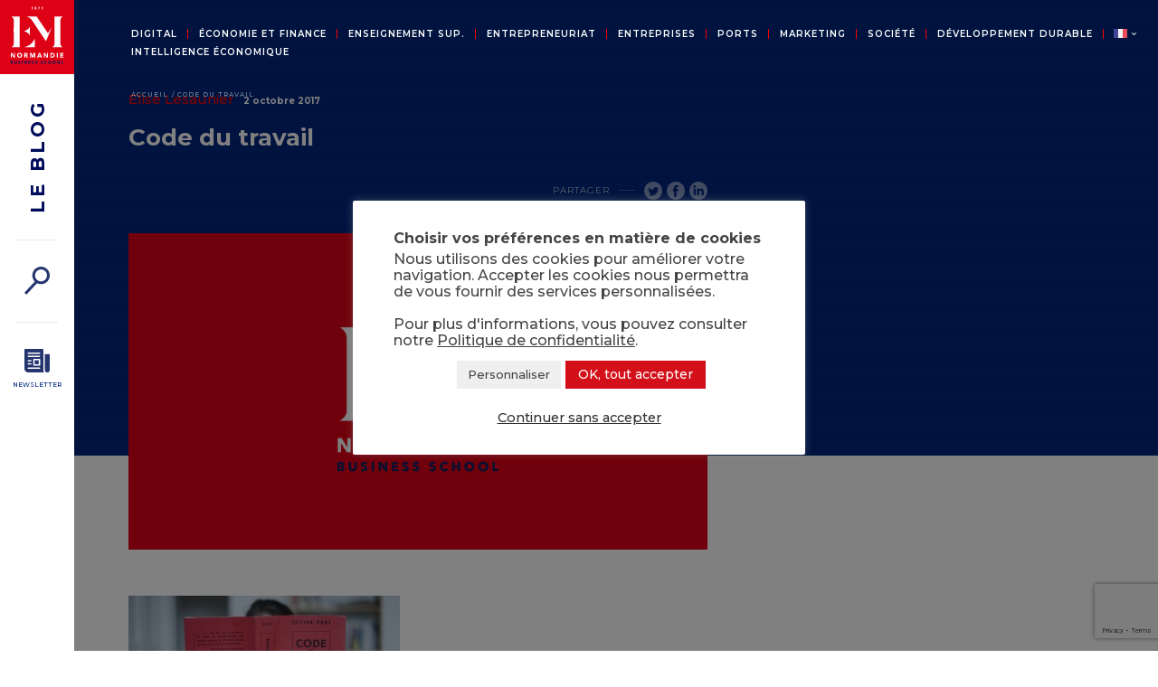

--- FILE ---
content_type: text/html; charset=UTF-8
request_url: https://blog.ecole-management-normandie.fr/fr/entreprises-ressources-humaines/flexibilite-loi-travail-ca-change/attachment/nantes-illustration-french-labor-code/
body_size: 16991
content:
<!DOCTYPE html>
<html lang="fr">
	<head><style>img.lazy{min-height:1px}</style><link href="https://blog.ecole-management-normandie.fr/wp-content/plugins/w3-total-cache/pub/js/lazyload.min.js" as="script">

		<meta charset="UTF-8">
    	<meta http-equiv="Content-type" content="text/html; charset=UTF-8">
		<meta name="viewport" content="width=device-width, initial-scale=1.0">
		<meta name="theme-color" content="#00277E">

		<link rel="icon" type="image/png" href="/wp-content/themes/emn/images/favicon.png" />

<script type="text/javascript">
    // Duration in milliseconds to wait while the Kameleoon application file is loaded
    var kameleoonLoadingTimeout = 1000;

    window.kameleoonQueue = window.kameleoonQueue || [];
    window.kameleoonStartLoadTime = new Date().getTime();
    if (! document.getElementById("kameleoonLoadingStyleSheet") && ! window.kameleoonDisplayPageTimeOut)
    {
        var kameleoonS = document.getElementsByTagName("script")[0];
        var kameleoonCc = "* { visibility: hidden !important; background-image: none !important; }";
        var kameleoonStn = document.createElement("style");
        kameleoonStn.type = "text/css";
        kameleoonStn.id = "kameleoonLoadingStyleSheet";
        if (kameleoonStn.styleSheet)
        {
            kameleoonStn.styleSheet.cssText = kameleoonCc;
        }
        else
        {
            kameleoonStn.appendChild(document.createTextNode(kameleoonCc));
        }
        kameleoonS.parentNode.insertBefore(kameleoonStn, kameleoonS);
        window.kameleoonDisplayPage = function(fromEngine)
        {
            if (!fromEngine)
            {
                window.kameleoonTimeout = true;
            }
            if (kameleoonStn.parentNode)
            {
                kameleoonStn.parentNode.removeChild(kameleoonStn);
            }
        };
        window.kameleoonDisplayPageTimeOut = window.setTimeout(window.kameleoonDisplayPage, kameleoonLoadingTimeout);
    }
</script>
<script type="text/javascript" src="//azvxi8rv5o.kameleoon.eu/kameleoon.js" async="true"></script>

		<!-- EXTERNAL FONT -->
		<link rel="preconnect" href="https://fonts.gstatic.com">
		<link href="https://fonts.googleapis.com/css2?family=Montserrat:wght@300;500;600;700&display=swap" rel="stylesheet">

		<!--START Scripts MAIL POET : this is the script part you can add to the header of your theme-->
		<script type="text/javascript" src="/wp-includes/js/jquery/jquery.js?ver=2.7.14"></script>
		<script type="text/javascript" src="/wp-content/plugins/wysija-newsletters/js/validate/languages/jquery.validationEngine-fr.js?ver=2.7.14"></script>
		<script type="text/javascript" src="/wp-content/plugins/wysija-newsletters/js/validate/jquery.validationEngine.js?ver=2.7.14"></script>
		<script type="text/javascript" src="/wp-content/plugins/wysija-newsletters/js/front-subscribers.js?ver=2.7.14"></script>
		<script type="text/javascript">
			/* <![CDATA[ */
			var wysijaAJAX = {"action":"wysija_ajax","controller":"subscribers","ajaxurl":"/wp-admin/admin-ajax.php","loadingTrans":"Chargement..."};
			/* ]]> */
		</script>
		<script type="text/javascript" src="/wp-content/plugins/wysija-newsletters/js/front-subscribers.js?ver=2.7.14"></script>
		<!--END Scripts-->
        <meta name='robots' content='index, follow, max-image-preview:large, max-snippet:-1, max-video-preview:-1' />
	<style>img:is([sizes="auto" i], [sizes^="auto," i]) { contain-intrinsic-size: 3000px 1500px }</style>
	
	<!-- This site is optimized with the Yoast SEO plugin v26.8 - https://yoast.com/product/yoast-seo-wordpress/ -->
	<title>Code du travail - Blog EM Normandie</title>
	<link rel="canonical" href="https://blog.ecole-management-normandie.fr/wp-content/uploads/2017/10/flexibilité-travail.jpg" />
	<meta property="og:locale" content="fr_FR" />
	<meta property="og:type" content="article" />
	<meta property="og:title" content="Code du travail - Blog EM Normandie" />
	<meta property="og:url" content="https://blog.ecole-management-normandie.fr/wp-content/uploads/2017/10/flexibilité-travail.jpg" />
	<meta property="og:site_name" content="Blog EM Normandie" />
	<meta property="article:publisher" content="https://www.facebook.com/emnormandie" />
	<meta property="article:modified_time" content="2020-10-22T12:01:43+00:00" />
	<meta property="og:image" content="https://blog.ecole-management-normandie.fr/fr/entreprises-ressources-humaines/flexibilite-loi-travail-ca-change/attachment/nantes-illustration-french-labor-code" />
	<meta property="og:image:width" content="1999" />
	<meta property="og:image:height" content="1075" />
	<meta property="og:image:type" content="image/jpeg" />
	<meta name="twitter:card" content="summary_large_image" />
	<meta name="twitter:site" content="@emnormandie" />
	<meta name="twitter:label1" content="Written by" />
	<meta name="twitter:data1" content="Elise Lesaunier" />
	<!-- / Yoast SEO plugin. -->


<link rel='dns-prefetch' href='//ajax.googleapis.com' />
<link rel='dns-prefetch' href='//www.googletagmanager.com' />
<script type="text/javascript">
/* <![CDATA[ */
window._wpemojiSettings = {"baseUrl":"https:\/\/s.w.org\/images\/core\/emoji\/16.0.1\/72x72\/","ext":".png","svgUrl":"https:\/\/s.w.org\/images\/core\/emoji\/16.0.1\/svg\/","svgExt":".svg","source":{"concatemoji":"https:\/\/blog.ecole-management-normandie.fr\/wp-includes\/js\/wp-emoji-release.min.js?ver=6.8.3"}};
/*! This file is auto-generated */
!function(s,n){var o,i,e;function c(e){try{var t={supportTests:e,timestamp:(new Date).valueOf()};sessionStorage.setItem(o,JSON.stringify(t))}catch(e){}}function p(e,t,n){e.clearRect(0,0,e.canvas.width,e.canvas.height),e.fillText(t,0,0);var t=new Uint32Array(e.getImageData(0,0,e.canvas.width,e.canvas.height).data),a=(e.clearRect(0,0,e.canvas.width,e.canvas.height),e.fillText(n,0,0),new Uint32Array(e.getImageData(0,0,e.canvas.width,e.canvas.height).data));return t.every(function(e,t){return e===a[t]})}function u(e,t){e.clearRect(0,0,e.canvas.width,e.canvas.height),e.fillText(t,0,0);for(var n=e.getImageData(16,16,1,1),a=0;a<n.data.length;a++)if(0!==n.data[a])return!1;return!0}function f(e,t,n,a){switch(t){case"flag":return n(e,"\ud83c\udff3\ufe0f\u200d\u26a7\ufe0f","\ud83c\udff3\ufe0f\u200b\u26a7\ufe0f")?!1:!n(e,"\ud83c\udde8\ud83c\uddf6","\ud83c\udde8\u200b\ud83c\uddf6")&&!n(e,"\ud83c\udff4\udb40\udc67\udb40\udc62\udb40\udc65\udb40\udc6e\udb40\udc67\udb40\udc7f","\ud83c\udff4\u200b\udb40\udc67\u200b\udb40\udc62\u200b\udb40\udc65\u200b\udb40\udc6e\u200b\udb40\udc67\u200b\udb40\udc7f");case"emoji":return!a(e,"\ud83e\udedf")}return!1}function g(e,t,n,a){var r="undefined"!=typeof WorkerGlobalScope&&self instanceof WorkerGlobalScope?new OffscreenCanvas(300,150):s.createElement("canvas"),o=r.getContext("2d",{willReadFrequently:!0}),i=(o.textBaseline="top",o.font="600 32px Arial",{});return e.forEach(function(e){i[e]=t(o,e,n,a)}),i}function t(e){var t=s.createElement("script");t.src=e,t.defer=!0,s.head.appendChild(t)}"undefined"!=typeof Promise&&(o="wpEmojiSettingsSupports",i=["flag","emoji"],n.supports={everything:!0,everythingExceptFlag:!0},e=new Promise(function(e){s.addEventListener("DOMContentLoaded",e,{once:!0})}),new Promise(function(t){var n=function(){try{var e=JSON.parse(sessionStorage.getItem(o));if("object"==typeof e&&"number"==typeof e.timestamp&&(new Date).valueOf()<e.timestamp+604800&&"object"==typeof e.supportTests)return e.supportTests}catch(e){}return null}();if(!n){if("undefined"!=typeof Worker&&"undefined"!=typeof OffscreenCanvas&&"undefined"!=typeof URL&&URL.createObjectURL&&"undefined"!=typeof Blob)try{var e="postMessage("+g.toString()+"("+[JSON.stringify(i),f.toString(),p.toString(),u.toString()].join(",")+"));",a=new Blob([e],{type:"text/javascript"}),r=new Worker(URL.createObjectURL(a),{name:"wpTestEmojiSupports"});return void(r.onmessage=function(e){c(n=e.data),r.terminate(),t(n)})}catch(e){}c(n=g(i,f,p,u))}t(n)}).then(function(e){for(var t in e)n.supports[t]=e[t],n.supports.everything=n.supports.everything&&n.supports[t],"flag"!==t&&(n.supports.everythingExceptFlag=n.supports.everythingExceptFlag&&n.supports[t]);n.supports.everythingExceptFlag=n.supports.everythingExceptFlag&&!n.supports.flag,n.DOMReady=!1,n.readyCallback=function(){n.DOMReady=!0}}).then(function(){return e}).then(function(){var e;n.supports.everything||(n.readyCallback(),(e=n.source||{}).concatemoji?t(e.concatemoji):e.wpemoji&&e.twemoji&&(t(e.twemoji),t(e.wpemoji)))}))}((window,document),window._wpemojiSettings);
/* ]]> */
</script>
<link rel='stylesheet' id='validate-engine-css-css' href='https://blog.ecole-management-normandie.fr/wp-content/plugins/wysija-newsletters/css/validationEngine.jquery.css?ver=2.22' type='text/css' media='all' />
<style id='wp-emoji-styles-inline-css' type='text/css'>

	img.wp-smiley, img.emoji {
		display: inline !important;
		border: none !important;
		box-shadow: none !important;
		height: 1em !important;
		width: 1em !important;
		margin: 0 0.07em !important;
		vertical-align: -0.1em !important;
		background: none !important;
		padding: 0 !important;
	}
</style>
<link rel='stylesheet' id='wp-block-library-css' href='https://blog.ecole-management-normandie.fr/wp-includes/css/dist/block-library/style.min.css?ver=6.8.3' type='text/css' media='all' />
<style id='classic-theme-styles-inline-css' type='text/css'>
/*! This file is auto-generated */
.wp-block-button__link{color:#fff;background-color:#32373c;border-radius:9999px;box-shadow:none;text-decoration:none;padding:calc(.667em + 2px) calc(1.333em + 2px);font-size:1.125em}.wp-block-file__button{background:#32373c;color:#fff;text-decoration:none}
</style>
<style id='co-authors-plus-coauthors-style-inline-css' type='text/css'>
.wp-block-co-authors-plus-coauthors.is-layout-flow [class*=wp-block-co-authors-plus]{display:inline}

</style>
<style id='co-authors-plus-avatar-style-inline-css' type='text/css'>
.wp-block-co-authors-plus-avatar :where(img){height:auto;max-width:100%;vertical-align:bottom}.wp-block-co-authors-plus-coauthors.is-layout-flow .wp-block-co-authors-plus-avatar :where(img){vertical-align:middle}.wp-block-co-authors-plus-avatar:is(.alignleft,.alignright){display:table}.wp-block-co-authors-plus-avatar.aligncenter{display:table;margin-inline:auto}

</style>
<style id='co-authors-plus-image-style-inline-css' type='text/css'>
.wp-block-co-authors-plus-image{margin-bottom:0}.wp-block-co-authors-plus-image :where(img){height:auto;max-width:100%;vertical-align:bottom}.wp-block-co-authors-plus-coauthors.is-layout-flow .wp-block-co-authors-plus-image :where(img){vertical-align:middle}.wp-block-co-authors-plus-image:is(.alignfull,.alignwide) :where(img){width:100%}.wp-block-co-authors-plus-image:is(.alignleft,.alignright){display:table}.wp-block-co-authors-plus-image.aligncenter{display:table;margin-inline:auto}

</style>
<style id='global-styles-inline-css' type='text/css'>
:root{--wp--preset--aspect-ratio--square: 1;--wp--preset--aspect-ratio--4-3: 4/3;--wp--preset--aspect-ratio--3-4: 3/4;--wp--preset--aspect-ratio--3-2: 3/2;--wp--preset--aspect-ratio--2-3: 2/3;--wp--preset--aspect-ratio--16-9: 16/9;--wp--preset--aspect-ratio--9-16: 9/16;--wp--preset--color--black: #000000;--wp--preset--color--cyan-bluish-gray: #abb8c3;--wp--preset--color--white: #ffffff;--wp--preset--color--pale-pink: #f78da7;--wp--preset--color--vivid-red: #cf2e2e;--wp--preset--color--luminous-vivid-orange: #ff6900;--wp--preset--color--luminous-vivid-amber: #fcb900;--wp--preset--color--light-green-cyan: #7bdcb5;--wp--preset--color--vivid-green-cyan: #00d084;--wp--preset--color--pale-cyan-blue: #8ed1fc;--wp--preset--color--vivid-cyan-blue: #0693e3;--wp--preset--color--vivid-purple: #9b51e0;--wp--preset--gradient--vivid-cyan-blue-to-vivid-purple: linear-gradient(135deg,rgba(6,147,227,1) 0%,rgb(155,81,224) 100%);--wp--preset--gradient--light-green-cyan-to-vivid-green-cyan: linear-gradient(135deg,rgb(122,220,180) 0%,rgb(0,208,130) 100%);--wp--preset--gradient--luminous-vivid-amber-to-luminous-vivid-orange: linear-gradient(135deg,rgba(252,185,0,1) 0%,rgba(255,105,0,1) 100%);--wp--preset--gradient--luminous-vivid-orange-to-vivid-red: linear-gradient(135deg,rgba(255,105,0,1) 0%,rgb(207,46,46) 100%);--wp--preset--gradient--very-light-gray-to-cyan-bluish-gray: linear-gradient(135deg,rgb(238,238,238) 0%,rgb(169,184,195) 100%);--wp--preset--gradient--cool-to-warm-spectrum: linear-gradient(135deg,rgb(74,234,220) 0%,rgb(151,120,209) 20%,rgb(207,42,186) 40%,rgb(238,44,130) 60%,rgb(251,105,98) 80%,rgb(254,248,76) 100%);--wp--preset--gradient--blush-light-purple: linear-gradient(135deg,rgb(255,206,236) 0%,rgb(152,150,240) 100%);--wp--preset--gradient--blush-bordeaux: linear-gradient(135deg,rgb(254,205,165) 0%,rgb(254,45,45) 50%,rgb(107,0,62) 100%);--wp--preset--gradient--luminous-dusk: linear-gradient(135deg,rgb(255,203,112) 0%,rgb(199,81,192) 50%,rgb(65,88,208) 100%);--wp--preset--gradient--pale-ocean: linear-gradient(135deg,rgb(255,245,203) 0%,rgb(182,227,212) 50%,rgb(51,167,181) 100%);--wp--preset--gradient--electric-grass: linear-gradient(135deg,rgb(202,248,128) 0%,rgb(113,206,126) 100%);--wp--preset--gradient--midnight: linear-gradient(135deg,rgb(2,3,129) 0%,rgb(40,116,252) 100%);--wp--preset--font-size--small: 13px;--wp--preset--font-size--medium: 20px;--wp--preset--font-size--large: 36px;--wp--preset--font-size--x-large: 42px;--wp--preset--spacing--20: 0.44rem;--wp--preset--spacing--30: 0.67rem;--wp--preset--spacing--40: 1rem;--wp--preset--spacing--50: 1.5rem;--wp--preset--spacing--60: 2.25rem;--wp--preset--spacing--70: 3.38rem;--wp--preset--spacing--80: 5.06rem;--wp--preset--shadow--natural: 6px 6px 9px rgba(0, 0, 0, 0.2);--wp--preset--shadow--deep: 12px 12px 50px rgba(0, 0, 0, 0.4);--wp--preset--shadow--sharp: 6px 6px 0px rgba(0, 0, 0, 0.2);--wp--preset--shadow--outlined: 6px 6px 0px -3px rgba(255, 255, 255, 1), 6px 6px rgba(0, 0, 0, 1);--wp--preset--shadow--crisp: 6px 6px 0px rgba(0, 0, 0, 1);}:where(.is-layout-flex){gap: 0.5em;}:where(.is-layout-grid){gap: 0.5em;}body .is-layout-flex{display: flex;}.is-layout-flex{flex-wrap: wrap;align-items: center;}.is-layout-flex > :is(*, div){margin: 0;}body .is-layout-grid{display: grid;}.is-layout-grid > :is(*, div){margin: 0;}:where(.wp-block-columns.is-layout-flex){gap: 2em;}:where(.wp-block-columns.is-layout-grid){gap: 2em;}:where(.wp-block-post-template.is-layout-flex){gap: 1.25em;}:where(.wp-block-post-template.is-layout-grid){gap: 1.25em;}.has-black-color{color: var(--wp--preset--color--black) !important;}.has-cyan-bluish-gray-color{color: var(--wp--preset--color--cyan-bluish-gray) !important;}.has-white-color{color: var(--wp--preset--color--white) !important;}.has-pale-pink-color{color: var(--wp--preset--color--pale-pink) !important;}.has-vivid-red-color{color: var(--wp--preset--color--vivid-red) !important;}.has-luminous-vivid-orange-color{color: var(--wp--preset--color--luminous-vivid-orange) !important;}.has-luminous-vivid-amber-color{color: var(--wp--preset--color--luminous-vivid-amber) !important;}.has-light-green-cyan-color{color: var(--wp--preset--color--light-green-cyan) !important;}.has-vivid-green-cyan-color{color: var(--wp--preset--color--vivid-green-cyan) !important;}.has-pale-cyan-blue-color{color: var(--wp--preset--color--pale-cyan-blue) !important;}.has-vivid-cyan-blue-color{color: var(--wp--preset--color--vivid-cyan-blue) !important;}.has-vivid-purple-color{color: var(--wp--preset--color--vivid-purple) !important;}.has-black-background-color{background-color: var(--wp--preset--color--black) !important;}.has-cyan-bluish-gray-background-color{background-color: var(--wp--preset--color--cyan-bluish-gray) !important;}.has-white-background-color{background-color: var(--wp--preset--color--white) !important;}.has-pale-pink-background-color{background-color: var(--wp--preset--color--pale-pink) !important;}.has-vivid-red-background-color{background-color: var(--wp--preset--color--vivid-red) !important;}.has-luminous-vivid-orange-background-color{background-color: var(--wp--preset--color--luminous-vivid-orange) !important;}.has-luminous-vivid-amber-background-color{background-color: var(--wp--preset--color--luminous-vivid-amber) !important;}.has-light-green-cyan-background-color{background-color: var(--wp--preset--color--light-green-cyan) !important;}.has-vivid-green-cyan-background-color{background-color: var(--wp--preset--color--vivid-green-cyan) !important;}.has-pale-cyan-blue-background-color{background-color: var(--wp--preset--color--pale-cyan-blue) !important;}.has-vivid-cyan-blue-background-color{background-color: var(--wp--preset--color--vivid-cyan-blue) !important;}.has-vivid-purple-background-color{background-color: var(--wp--preset--color--vivid-purple) !important;}.has-black-border-color{border-color: var(--wp--preset--color--black) !important;}.has-cyan-bluish-gray-border-color{border-color: var(--wp--preset--color--cyan-bluish-gray) !important;}.has-white-border-color{border-color: var(--wp--preset--color--white) !important;}.has-pale-pink-border-color{border-color: var(--wp--preset--color--pale-pink) !important;}.has-vivid-red-border-color{border-color: var(--wp--preset--color--vivid-red) !important;}.has-luminous-vivid-orange-border-color{border-color: var(--wp--preset--color--luminous-vivid-orange) !important;}.has-luminous-vivid-amber-border-color{border-color: var(--wp--preset--color--luminous-vivid-amber) !important;}.has-light-green-cyan-border-color{border-color: var(--wp--preset--color--light-green-cyan) !important;}.has-vivid-green-cyan-border-color{border-color: var(--wp--preset--color--vivid-green-cyan) !important;}.has-pale-cyan-blue-border-color{border-color: var(--wp--preset--color--pale-cyan-blue) !important;}.has-vivid-cyan-blue-border-color{border-color: var(--wp--preset--color--vivid-cyan-blue) !important;}.has-vivid-purple-border-color{border-color: var(--wp--preset--color--vivid-purple) !important;}.has-vivid-cyan-blue-to-vivid-purple-gradient-background{background: var(--wp--preset--gradient--vivid-cyan-blue-to-vivid-purple) !important;}.has-light-green-cyan-to-vivid-green-cyan-gradient-background{background: var(--wp--preset--gradient--light-green-cyan-to-vivid-green-cyan) !important;}.has-luminous-vivid-amber-to-luminous-vivid-orange-gradient-background{background: var(--wp--preset--gradient--luminous-vivid-amber-to-luminous-vivid-orange) !important;}.has-luminous-vivid-orange-to-vivid-red-gradient-background{background: var(--wp--preset--gradient--luminous-vivid-orange-to-vivid-red) !important;}.has-very-light-gray-to-cyan-bluish-gray-gradient-background{background: var(--wp--preset--gradient--very-light-gray-to-cyan-bluish-gray) !important;}.has-cool-to-warm-spectrum-gradient-background{background: var(--wp--preset--gradient--cool-to-warm-spectrum) !important;}.has-blush-light-purple-gradient-background{background: var(--wp--preset--gradient--blush-light-purple) !important;}.has-blush-bordeaux-gradient-background{background: var(--wp--preset--gradient--blush-bordeaux) !important;}.has-luminous-dusk-gradient-background{background: var(--wp--preset--gradient--luminous-dusk) !important;}.has-pale-ocean-gradient-background{background: var(--wp--preset--gradient--pale-ocean) !important;}.has-electric-grass-gradient-background{background: var(--wp--preset--gradient--electric-grass) !important;}.has-midnight-gradient-background{background: var(--wp--preset--gradient--midnight) !important;}.has-small-font-size{font-size: var(--wp--preset--font-size--small) !important;}.has-medium-font-size{font-size: var(--wp--preset--font-size--medium) !important;}.has-large-font-size{font-size: var(--wp--preset--font-size--large) !important;}.has-x-large-font-size{font-size: var(--wp--preset--font-size--x-large) !important;}
:where(.wp-block-post-template.is-layout-flex){gap: 1.25em;}:where(.wp-block-post-template.is-layout-grid){gap: 1.25em;}
:where(.wp-block-columns.is-layout-flex){gap: 2em;}:where(.wp-block-columns.is-layout-grid){gap: 2em;}
:root :where(.wp-block-pullquote){font-size: 1.5em;line-height: 1.6;}
</style>
<link rel='stylesheet' id='contact-form-7-css' href='https://blog.ecole-management-normandie.fr/wp-content/plugins/contact-form-7/includes/css/styles.css?ver=6.1.4' type='text/css' media='all' />
<link rel='stylesheet' id='cookie-law-info-css' href='https://blog.ecole-management-normandie.fr/wp-content/plugins/cookie-law-info/legacy/public/css/cookie-law-info-public.css?ver=3.3.9.1' type='text/css' media='all' />
<link rel='stylesheet' id='cookie-law-info-gdpr-css' href='https://blog.ecole-management-normandie.fr/wp-content/plugins/cookie-law-info/legacy/public/css/cookie-law-info-gdpr.css?ver=3.3.9.1' type='text/css' media='all' />
<link rel='stylesheet' id='main-style-css' href='https://blog.ecole-management-normandie.fr/wp-content/themes/emn/css/style.css?ver=1' type='text/css' media='all' />
<link rel='stylesheet' id='responsive-style-css' href='https://blog.ecole-management-normandie.fr/wp-content/themes/emn/css/responsive.css?ver=1' type='text/css' media='all' />
<link rel='stylesheet' id='slider-style-css' href='https://blog.ecole-management-normandie.fr/wp-content/themes/emn/css/lightslider.min.css?ver=1' type='text/css' media='all' />
<link rel='stylesheet' id='sib-front-css-css' href='https://blog.ecole-management-normandie.fr/wp-content/plugins/mailin/css/mailin-front.css?ver=6.8.3' type='text/css' media='all' />
<script type="text/javascript" src="https://ajax.googleapis.com/ajax/libs/jquery/3.4.1/jquery.min.js?ver=3.4.1" id="jquery-js"></script>
<script type="text/javascript" id="cookie-law-info-js-extra">
/* <![CDATA[ */
var Cli_Data = {"nn_cookie_ids":[],"cookielist":[],"non_necessary_cookies":[],"ccpaEnabled":"","ccpaRegionBased":"","ccpaBarEnabled":"","strictlyEnabled":["necessary","obligatoire"],"ccpaType":"gdpr","js_blocking":"1","custom_integration":"","triggerDomRefresh":"","secure_cookies":""};
var cli_cookiebar_settings = {"animate_speed_hide":"500","animate_speed_show":"500","background":"#ffffff","border":"#b1a6a6c2","border_on":"","button_1_button_colour":"#31c4b5","button_1_button_hover":"#279d91","button_1_link_colour":"#fff","button_1_as_button":"1","button_1_new_win":"","button_2_button_colour":"#333","button_2_button_hover":"#292929","button_2_link_colour":"#444444","button_2_as_button":"","button_2_hidebar":"1","button_3_button_colour":"#dedfe0","button_3_button_hover":"#b2b2b3","button_3_link_colour":"#333333","button_3_as_button":"","button_3_new_win":"","button_4_button_colour":"#efefef","button_4_button_hover":"#bfbfbf","button_4_link_colour":"#444444","button_4_as_button":"1","button_7_button_colour":"#d31019","button_7_button_hover":"#a90d14","button_7_link_colour":"#fff","button_7_as_button":"1","button_7_new_win":"","font_family":"inherit","header_fix":"","notify_animate_hide":"1","notify_animate_show":"","notify_div_id":"#cookie-law-info-bar","notify_position_horizontal":"right","notify_position_vertical":"bottom","scroll_close":"","scroll_close_reload":"","accept_close_reload":"","reject_close_reload":"","showagain_tab":"","showagain_background":"#fff","showagain_border":"#000","showagain_div_id":"#cookie-law-info-again","showagain_x_position":"100px","text":"#444444","show_once_yn":"","show_once":"10000","logging_on":"","as_popup":"","popup_overlay":"1","bar_heading_text":"Choisir vos pr\u00e9f\u00e9rences en mati\u00e8re de cookies","cookie_bar_as":"popup","popup_showagain_position":"bottom-right","widget_position":"left"};
var log_object = {"ajax_url":"https:\/\/blog.ecole-management-normandie.fr\/wp-admin\/admin-ajax.php"};
/* ]]> */
</script>
<script type="text/javascript" src="https://blog.ecole-management-normandie.fr/wp-content/plugins/cookie-law-info/legacy/public/js/cookie-law-info-public.js?ver=3.3.9.1" id="cookie-law-info-js"></script>
<script type="text/javascript" src="https://blog.ecole-management-normandie.fr/wp-content/plugins/rss-news-scroller/jquery.imagecube.js?ver=6.8.3" id="vhg_rss_script-js"></script>
<script type="text/javascript" src="https://blog.ecole-management-normandie.fr/wp-content/themes/emn/js/lightslider.min.js?ver=6.8.3" id="sliderjavascript-js"></script>
<script type="text/javascript" src="https://blog.ecole-management-normandie.fr/wp-content/themes/emn/js/jquery.hover3d.min.js?ver=6.8.3" id="hover3d-js"></script>
<script type="text/javascript" src="https://blog.ecole-management-normandie.fr/wp-content/themes/emn/js/wow.min.js?ver=6.8.3" id="wow-js"></script>
<script type="text/javascript" src="https://blog.ecole-management-normandie.fr/wp-content/themes/emn/js/script.js?ver=6.8.3" id="main-javascript-js"></script>
<script type="text/javascript" id="my_loadmore-js-extra">
/* <![CDATA[ */
var misha_loadmore_params = {"ajaxurl":"https:\/\/blog.ecole-management-normandie.fr\/wp-admin\/admin-ajax.php","posts":"{\"attachment\":\"nantes-illustration-french-labor-code\",\"lang\":\"fr\",\"error\":\"\",\"m\":\"\",\"p\":0,\"post_parent\":\"\",\"subpost\":\"\",\"subpost_id\":\"\",\"attachment_id\":0,\"name\":\"nantes-illustration-french-labor-code\",\"pagename\":\"\",\"page_id\":0,\"second\":\"\",\"minute\":\"\",\"hour\":\"\",\"day\":0,\"monthnum\":0,\"year\":0,\"w\":0,\"category_name\":\"\",\"tag\":\"\",\"cat\":\"\",\"tag_id\":\"\",\"author\":\"\",\"author_name\":\"\",\"feed\":\"\",\"tb\":\"\",\"paged\":0,\"meta_key\":\"\",\"meta_value\":\"\",\"preview\":\"\",\"s\":\"\",\"sentence\":\"\",\"title\":\"\",\"fields\":\"all\",\"menu_order\":\"\",\"embed\":\"\",\"category__in\":[],\"category__not_in\":[],\"category__and\":[],\"post__in\":[],\"post__not_in\":[],\"post_name__in\":[],\"tag__in\":[],\"tag__not_in\":[],\"tag__and\":[],\"tag_slug__in\":[],\"tag_slug__and\":[],\"post_parent__in\":[],\"post_parent__not_in\":[],\"author__in\":[],\"author__not_in\":[],\"search_columns\":[],\"ignore_sticky_posts\":false,\"suppress_filters\":false,\"cache_results\":true,\"update_post_term_cache\":true,\"update_menu_item_cache\":false,\"lazy_load_term_meta\":true,\"update_post_meta_cache\":true,\"post_type\":\"\",\"posts_per_page\":10,\"nopaging\":false,\"comments_per_page\":\"50\",\"no_found_rows\":false,\"order\":\"DESC\"}","current_page":"1","max_page":"0"};
/* ]]> */
</script>
<script type="text/javascript" src="https://blog.ecole-management-normandie.fr/wp-content/themes/emn/js/myloadmore.js?ver=6.8.3" id="my_loadmore-js"></script>
<script type="text/javascript" id="my_search-js-extra">
/* <![CDATA[ */
var my_search_params = {"ajaxurl":"https:\/\/blog.ecole-management-normandie.fr\/wp-admin\/admin-ajax.php","posts":"{\"attachment\":\"nantes-illustration-french-labor-code\",\"lang\":\"fr\",\"error\":\"\",\"m\":\"\",\"p\":0,\"post_parent\":\"\",\"subpost\":\"\",\"subpost_id\":\"\",\"attachment_id\":0,\"name\":\"nantes-illustration-french-labor-code\",\"pagename\":\"\",\"page_id\":0,\"second\":\"\",\"minute\":\"\",\"hour\":\"\",\"day\":0,\"monthnum\":0,\"year\":0,\"w\":0,\"category_name\":\"\",\"tag\":\"\",\"cat\":\"\",\"tag_id\":\"\",\"author\":\"\",\"author_name\":\"\",\"feed\":\"\",\"tb\":\"\",\"paged\":0,\"meta_key\":\"\",\"meta_value\":\"\",\"preview\":\"\",\"s\":\"\",\"sentence\":\"\",\"title\":\"\",\"fields\":\"all\",\"menu_order\":\"\",\"embed\":\"\",\"category__in\":[],\"category__not_in\":[],\"category__and\":[],\"post__in\":[],\"post__not_in\":[],\"post_name__in\":[],\"tag__in\":[],\"tag__not_in\":[],\"tag__and\":[],\"tag_slug__in\":[],\"tag_slug__and\":[],\"post_parent__in\":[],\"post_parent__not_in\":[],\"author__in\":[],\"author__not_in\":[],\"search_columns\":[],\"ignore_sticky_posts\":false,\"suppress_filters\":false,\"cache_results\":true,\"update_post_term_cache\":true,\"update_menu_item_cache\":false,\"lazy_load_term_meta\":true,\"update_post_meta_cache\":true,\"post_type\":\"\",\"posts_per_page\":10,\"nopaging\":false,\"comments_per_page\":\"50\",\"no_found_rows\":false,\"order\":\"DESC\"}"};
/* ]]> */
</script>
<script type="text/javascript" src="https://blog.ecole-management-normandie.fr/wp-content/themes/emn/js/search.js?ver=6.8.3" id="my_search-js"></script>
<script type="text/javascript" id="my_search_more-js-extra">
/* <![CDATA[ */
var my_search_more_params = {"ajaxurl":"https:\/\/blog.ecole-management-normandie.fr\/wp-admin\/admin-ajax.php","posts":"{\"attachment\":\"nantes-illustration-french-labor-code\",\"lang\":\"fr\",\"error\":\"\",\"m\":\"\",\"p\":0,\"post_parent\":\"\",\"subpost\":\"\",\"subpost_id\":\"\",\"attachment_id\":0,\"name\":\"nantes-illustration-french-labor-code\",\"pagename\":\"\",\"page_id\":0,\"second\":\"\",\"minute\":\"\",\"hour\":\"\",\"day\":0,\"monthnum\":0,\"year\":0,\"w\":0,\"category_name\":\"\",\"tag\":\"\",\"cat\":\"\",\"tag_id\":\"\",\"author\":\"\",\"author_name\":\"\",\"feed\":\"\",\"tb\":\"\",\"paged\":0,\"meta_key\":\"\",\"meta_value\":\"\",\"preview\":\"\",\"s\":\"\",\"sentence\":\"\",\"title\":\"\",\"fields\":\"all\",\"menu_order\":\"\",\"embed\":\"\",\"category__in\":[],\"category__not_in\":[],\"category__and\":[],\"post__in\":[],\"post__not_in\":[],\"post_name__in\":[],\"tag__in\":[],\"tag__not_in\":[],\"tag__and\":[],\"tag_slug__in\":[],\"tag_slug__and\":[],\"post_parent__in\":[],\"post_parent__not_in\":[],\"author__in\":[],\"author__not_in\":[],\"search_columns\":[],\"ignore_sticky_posts\":false,\"suppress_filters\":false,\"cache_results\":true,\"update_post_term_cache\":true,\"update_menu_item_cache\":false,\"lazy_load_term_meta\":true,\"update_post_meta_cache\":true,\"post_type\":\"\",\"posts_per_page\":10,\"nopaging\":false,\"comments_per_page\":\"50\",\"no_found_rows\":false,\"order\":\"DESC\"}","current_page":"1","max_page":"0"};
/* ]]> */
</script>
<script type="text/javascript" src="https://blog.ecole-management-normandie.fr/wp-content/themes/emn/js/search_loadmore.js?ver=6.8.3" id="my_search_more-js"></script>
<script type="text/javascript" id="lettres_more-js-extra">
/* <![CDATA[ */
var lettres_more_params = {"ajaxurl":"https:\/\/blog.ecole-management-normandie.fr\/wp-admin\/admin-ajax.php","posts":"{\"attachment\":\"nantes-illustration-french-labor-code\",\"lang\":\"fr\",\"error\":\"\",\"m\":\"\",\"p\":0,\"post_parent\":\"\",\"subpost\":\"\",\"subpost_id\":\"\",\"attachment_id\":0,\"name\":\"nantes-illustration-french-labor-code\",\"pagename\":\"\",\"page_id\":0,\"second\":\"\",\"minute\":\"\",\"hour\":\"\",\"day\":0,\"monthnum\":0,\"year\":0,\"w\":0,\"category_name\":\"\",\"tag\":\"\",\"cat\":\"\",\"tag_id\":\"\",\"author\":\"\",\"author_name\":\"\",\"feed\":\"\",\"tb\":\"\",\"paged\":0,\"meta_key\":\"\",\"meta_value\":\"\",\"preview\":\"\",\"s\":\"\",\"sentence\":\"\",\"title\":\"\",\"fields\":\"all\",\"menu_order\":\"\",\"embed\":\"\",\"category__in\":[],\"category__not_in\":[],\"category__and\":[],\"post__in\":[],\"post__not_in\":[],\"post_name__in\":[],\"tag__in\":[],\"tag__not_in\":[],\"tag__and\":[],\"tag_slug__in\":[],\"tag_slug__and\":[],\"post_parent__in\":[],\"post_parent__not_in\":[],\"author__in\":[],\"author__not_in\":[],\"search_columns\":[],\"ignore_sticky_posts\":false,\"suppress_filters\":false,\"cache_results\":true,\"update_post_term_cache\":true,\"update_menu_item_cache\":false,\"lazy_load_term_meta\":true,\"update_post_meta_cache\":true,\"post_type\":\"\",\"posts_per_page\":10,\"nopaging\":false,\"comments_per_page\":\"50\",\"no_found_rows\":false,\"order\":\"DESC\"}","current_page":"1","max_page":"0"};
/* ]]> */
</script>
<script type="text/javascript" src="https://blog.ecole-management-normandie.fr/wp-content/themes/emn/js/lettres_loadmore.js?ver=6.8.3" id="lettres_more-js"></script>

<!-- Extrait de code de la balise Google (gtag.js) ajouté par Site Kit -->

<!-- Extrait Google Analytics ajouté par Site Kit -->
<script type="text/javascript" src="https://www.googletagmanager.com/gtag/js?id=GT-KTTDPBD" id="google_gtagjs-js" async></script>
<script type="text/javascript" id="google_gtagjs-js-after">
/* <![CDATA[ */
window.dataLayer = window.dataLayer || [];function gtag(){dataLayer.push(arguments);}
gtag("set","linker",{"domains":["blog.ecole-management-normandie.fr"]});
gtag("js", new Date());
gtag("set", "developer_id.dZTNiMT", true);
gtag("config", "GT-KTTDPBD");
 window._googlesitekit = window._googlesitekit || {}; window._googlesitekit.throttledEvents = []; window._googlesitekit.gtagEvent = (name, data) => { var key = JSON.stringify( { name, data } ); if ( !! window._googlesitekit.throttledEvents[ key ] ) { return; } window._googlesitekit.throttledEvents[ key ] = true; setTimeout( () => { delete window._googlesitekit.throttledEvents[ key ]; }, 5 ); gtag( "event", name, { ...data, event_source: "site-kit" } ); }; 
/* ]]> */
</script>

<!-- Extrait de code de la balise Google de fin (gtag.js) ajouté par Site Kit -->
<script type="text/javascript" id="sib-front-js-js-extra">
/* <![CDATA[ */
var sibErrMsg = {"invalidMail":"Please fill out valid email address","requiredField":"Please fill out required fields","invalidDateFormat":"Please fill out valid date format","invalidSMSFormat":"Please fill out valid phone number"};
var ajax_sib_front_object = {"ajax_url":"https:\/\/blog.ecole-management-normandie.fr\/wp-admin\/admin-ajax.php","ajax_nonce":"87bc1f5912","flag_url":"https:\/\/blog.ecole-management-normandie.fr\/wp-content\/plugins\/mailin\/img\/flags\/"};
/* ]]> */
</script>
<script type="text/javascript" src="https://blog.ecole-management-normandie.fr/wp-content/plugins/mailin/js/mailin-front.js?ver=1768487944" id="sib-front-js-js"></script>
<link rel="https://api.w.org/" href="https://blog.ecole-management-normandie.fr/wp-json/" /><link rel="alternate" title="JSON" type="application/json" href="https://blog.ecole-management-normandie.fr/wp-json/wp/v2/media/1861" /><link rel="EditURI" type="application/rsd+xml" title="RSD" href="https://blog.ecole-management-normandie.fr/xmlrpc.php?rsd" />
<link rel="alternate" title="oEmbed (JSON)" type="application/json+oembed" href="https://blog.ecole-management-normandie.fr/wp-json/oembed/1.0/embed?url=https%3A%2F%2Fblog.ecole-management-normandie.fr%2Ffr%2Fentreprises-ressources-humaines%2Fflexibilite-loi-travail-ca-change%2Fattachment%2Fnantes-illustration-french-labor-code%2F&#038;lang=fr" />
<link rel="alternate" title="oEmbed (XML)" type="text/xml+oembed" href="https://blog.ecole-management-normandie.fr/wp-json/oembed/1.0/embed?url=https%3A%2F%2Fblog.ecole-management-normandie.fr%2Ffr%2Fentreprises-ressources-humaines%2Fflexibilite-loi-travail-ca-change%2Fattachment%2Fnantes-illustration-french-labor-code%2F&#038;format=xml&#038;lang=fr" />
<meta name="generator" content="Site Kit by Google 1.155.0" /><script type="text/javascript">
(function(url){
	if(/(?:Chrome\/26\.0\.1410\.63 Safari\/537\.31|WordfenceTestMonBot)/.test(navigator.userAgent)){ return; }
	var addEvent = function(evt, handler) {
		if (window.addEventListener) {
			document.addEventListener(evt, handler, false);
		} else if (window.attachEvent) {
			document.attachEvent('on' + evt, handler);
		}
	};
	var removeEvent = function(evt, handler) {
		if (window.removeEventListener) {
			document.removeEventListener(evt, handler, false);
		} else if (window.detachEvent) {
			document.detachEvent('on' + evt, handler);
		}
	};
	var evts = 'contextmenu dblclick drag dragend dragenter dragleave dragover dragstart drop keydown keypress keyup mousedown mousemove mouseout mouseover mouseup mousewheel scroll'.split(' ');
	var logHuman = function() {
		if (window.wfLogHumanRan) { return; }
		window.wfLogHumanRan = true;
		var wfscr = document.createElement('script');
		wfscr.type = 'text/javascript';
		wfscr.async = true;
		wfscr.src = url + '&r=' + Math.random();
		(document.getElementsByTagName('head')[0]||document.getElementsByTagName('body')[0]).appendChild(wfscr);
		for (var i = 0; i < evts.length; i++) {
			removeEvent(evts[i], logHuman);
		}
	};
	for (var i = 0; i < evts.length; i++) {
		addEvent(evts[i], logHuman);
	}
})('//blog.ecole-management-normandie.fr/?wordfence_lh=1&hid=74C14477BC2581151FEEFB2051B18B6E');
</script>
		<script>
		(function(h,o,t,j,a,r){
			h.hj=h.hj||function(){(h.hj.q=h.hj.q||[]).push(arguments)};
			h._hjSettings={hjid:2292621,hjsv:5};
			a=o.getElementsByTagName('head')[0];
			r=o.createElement('script');r.async=1;
			r.src=t+h._hjSettings.hjid+j+h._hjSettings.hjsv;
			a.appendChild(r);
		})(window,document,'//static.hotjar.com/c/hotjar-','.js?sv=');
		</script>
		        <script>

      window.OneSignalDeferred = window.OneSignalDeferred || [];

      OneSignalDeferred.push(function(OneSignal) {
        var oneSignal_options = {};
        window._oneSignalInitOptions = oneSignal_options;

        oneSignal_options['serviceWorkerParam'] = { scope: '/' };
oneSignal_options['serviceWorkerPath'] = 'OneSignalSDKWorker.js.php';

        OneSignal.Notifications.setDefaultUrl("https://blog.ecole-management-normandie.fr");

        oneSignal_options['wordpress'] = true;
oneSignal_options['appId'] = '0a6b2711-4e30-46a8-8614-636cb0fa936d';
oneSignal_options['allowLocalhostAsSecureOrigin'] = true;
oneSignal_options['welcomeNotification'] = { };
oneSignal_options['welcomeNotification']['title'] = "";
oneSignal_options['welcomeNotification']['message'] = "Merci pour votre abonnement !";
oneSignal_options['subdomainName'] = "https://blog-em-normandie.onesignal.com";
oneSignal_options['promptOptions'] = { };
oneSignal_options['promptOptions']['exampleNotificationTitleDesktop'] = "Rédiger un CV attractif pour les oraux d’admission en école de commerce";
oneSignal_options['promptOptions']['exampleNotificationMessageDesktop'] = "Chaque année, de plus en plus d’étudiants tentent les concours d’admission en école de commerce, qui se déclinent en deux temps ...";
oneSignal_options['promptOptions']['exampleNotificationTitleMobile'] = "Rédiger un CV attractif pour les oraux d’admission en école de commerce";
oneSignal_options['promptOptions']['exampleNotificationMessageMobile'] = "Chaque année, de plus en plus d’étudiants tentent les concours d’admission en école de commerce, qui se déclinent en deux temps...";
oneSignal_options['promptOptions']['exampleNotificationCaption'] = "Vous pouvez vous désabonner quand vous le voulez";
oneSignal_options['promptOptions']['acceptButtonText'] = "Oui";
oneSignal_options['promptOptions']['cancelButtonText'] = "Non merci";
oneSignal_options['promptOptions']['siteName'] = "Le blog de l'EM Normandie";
oneSignal_options['promptOptions']['autoAcceptTitle'] = "test auto accept";
oneSignal_options['notifyButton'] = { };
oneSignal_options['notifyButton']['enable'] = true;
oneSignal_options['notifyButton']['position'] = 'bottom-left';
oneSignal_options['notifyButton']['theme'] = 'default';
oneSignal_options['notifyButton']['size'] = 'large';
oneSignal_options['notifyButton']['showCredit'] = true;
oneSignal_options['notifyButton']['text'] = {};
oneSignal_options['notifyButton']['text']['tip.state.unsubscribed'] = 'Abonnez-vous aux articles du site !';
oneSignal_options['notifyButton']['text']['message.action.subscribed'] = 'Merci pour votre abonnement !';
oneSignal_options['notifyButton']['text']['message.action.resubscribed'] = 'Vous êtes de nouveau abonné au blog de l&#039;EM Normandie';
oneSignal_options['notifyButton']['text']['dialog.main.button.subscribe'] = 'S&#039;abonner';
oneSignal_options['notifyButton']['text']['dialog.main.button.unsubscribe'] = 'Se désabonner';
oneSignal_options['notifyButton']['colors'] = {};
oneSignal_options['notifyButton']['offset'] = {};
              OneSignal.init(window._oneSignalInitOptions);
              OneSignal.Slidedown.promptPush()      });

      function documentInitOneSignal() {
        var oneSignal_elements = document.getElementsByClassName("OneSignal-prompt");

        var oneSignalLinkClickHandler = function(event) { OneSignal.Notifications.requestPermission(); event.preventDefault(); };        for(var i = 0; i < oneSignal_elements.length; i++)
          oneSignal_elements[i].addEventListener('click', oneSignalLinkClickHandler, false);
      }

      if (document.readyState === 'complete') {
           documentInitOneSignal();
      }
      else {
           window.addEventListener("load", function(event){
               documentInitOneSignal();
          });
      }
    </script>
    
<!-- Google Tag Manager -->
<script>(function(w,d,s,l,i){w[l]=w[l]||[];w[l].push({'gtm.start':
new Date().getTime(),event:'gtm.js'});var f=d.getElementsByTagName(s)[0],
j=d.createElement(s),dl=l!='dataLayer'?'&l='+l:'';j.async=true;j.src=
'https://www.googletagmanager.com/gtm.js?id='+i+dl;f.parentNode.insertBefore(j,f);
})(window,document,'script','dataLayer','GTM-WL2G6H6');</script>
<!-- End Google Tag Manager -->    

        
	</head>

	<body data-rsssl=1>
<!-- Google Tag Manager (noscript) -->
<noscript><iframe src="https://www.googletagmanager.com/ns.html?id=GTM-WL2G6H6"
height="0" width="0" style="display:none;visibility:hidden"></iframe></noscript>
<!-- End Google Tag Manager (noscript) -->
		<header class="layout" role="banner">
			<div id="navigation-container" class="container-xl">
				<!-- MENU PRINCIPAL -->
				<nav role="navigation" aria-label="Principal" id="menu-principal">
					<ul class="menu-lvl-1">
						              <li class="menu-item">
  							<a href="https://blog.ecole-management-normandie.fr/fr/category/digital-transformation-numerique/" title="Digital et transformation numérique">Digital</a>
  						</li>            
                            <li class="menu-item">
  							<a href="https://blog.ecole-management-normandie.fr/fr/category/economie-finance/" title="Économie et finance">Économie et Finance</a>
  						</li>            
                            <li class="menu-item">
  							<a href="https://blog.ecole-management-normandie.fr/fr/category/enseignement-superieur/" title="Enseignement supérieur">Enseignement sup.</a>
  						</li>            
                            <li class="menu-item">
  							<a href="https://blog.ecole-management-normandie.fr/fr/category/entrepreneuriat-innovation/" title="Entrepreneuriat et innovation">Entrepreneuriat</a>
  						</li>            
                            <li class="menu-item">
  							<a href="https://blog.ecole-management-normandie.fr/fr/category/entreprises-ressources-humaines/" title="Entreprises et ressources humaines">Entreprises</a>
  						</li>            
                            <li class="menu-item">
  							<a href="https://blog.ecole-management-normandie.fr/fr/category/logistique-maritime-portuaire/" title="Logistique maritime et portuaire">Ports</a>
  						</li>            
                            <li class="menu-item">
  							<a href="https://blog.ecole-management-normandie.fr/fr/category/marketing-digital/" title="Marketing et marketing digital">Marketing</a>
  						</li>            
                            <li class="menu-item">
  							<a href="https://blog.ecole-management-normandie.fr/fr/category/societe/" title="Société">Société</a>
  						</li>            
                            <li class="menu-item">
  							<a href="https://blog.ecole-management-normandie.fr/fr/category/developpement-durable-territoires/" title="Développement durable et territoires">Développement durable</a>
  						</li>            
                            <li class="menu-item">
  							<a href="https://blog.ecole-management-normandie.fr/fr/category/intelligence-economique/" title="Intelligence économique et territoriale">Intelligence économique</a>
  						</li>            
              					</ul>
				</nav>
				<!-- LANGUAGE PICKER -->
				<div class="language-picker">
					<ul>
                              <li hreflang="fr" class="fr is-active">
      							<a href="javascript:void(0)" class="language-link " hreflang="fr">
      								<span class="visually-hidden">FR</span>
      								<img class="language-flag lazy" src="data:image/svg+xml,%3Csvg%20xmlns='http://www.w3.org/2000/svg'%20viewBox='0%200%201%201'%3E%3C/svg%3E" data-src="https://blog.ecole-management-normandie.fr/wp-content/polylang/fr_FR.svg" alt="Français">
      							</a>
      						</li>                   
                                     <li hreflang="en" class="en ">
      							<a href="/en" class="language-link " hreflang="en">
      								<span class="visually-hidden">EN</span>
      								<img class="language-flag lazy" src="data:image/svg+xml,%3Csvg%20xmlns='http://www.w3.org/2000/svg'%20viewBox='0%200%201%201'%3E%3C/svg%3E" data-src="https://blog.ecole-management-normandie.fr/wp-content/polylang/en_GB.svg" alt="English">
      							</a>
      						</li>                   
                             
					</ul>
				  </div>
				  						<nav aria-label="Breadcrumb" class="breadcrumb" >
							<ul>
								<li  >
									<a href="/fr/" >
										<span >Accueil</span>
									</a>
								</li>
                                
								<li  >
									<a href="" >
										<span >
                                        Code du travail</span>
									</a>
								</li>
							</ul>
						</nav>
						
			</div>
			<!-- SIDEBAR -->
			<div id="sidebar">
				<div id="sidebar-container">
					<div class="site-branding">
						<a href="/fr/" class="logo" title="Accueil">
							<img class="lazy" src="data:image/svg+xml,%3Csvg%20xmlns='http://www.w3.org/2000/svg'%20viewBox='0%200%201%201'%3E%3C/svg%3E" data-src="/wp-content/themes/emn/images/assets/logo.svg" alt="Logo EM Normandie">
						</a>
						<div class="site-info">
							<span class="title">Le Blog</span>
							<!--<img class="lazy" src="data:image/svg+xml,%3Csvg%20xmlns='http://www.w3.org/2000/svg'%20viewBox='0%200%201%201'%3E%3C/svg%3E" data-src="/wp-content/themes/emn/images/assets/leblog-lettrage.svg" alt="Le blog">-->
						</div>
					</div>
					<div class="utility-container">
						<button class="utility-item" onclick="toggleModal('rechercher');" title="Rechercher" aria-label="Rechercher">
							<span class="icon"><img class="lazy" src="data:image/svg+xml,%3Csvg%20xmlns='http://www.w3.org/2000/svg'%20viewBox='0%200%201%201'%3E%3C/svg%3E" data-src="/wp-content/themes/emn/images/assets/recherche.svg" alt="Icone Rechercher"></span>
						</button>
						<button class="utility-item" onclick="toggleModal('newsletter');" title="Newsletter" aria-label="Newsletter">
							<span class="icon"><img class="lazy" src="data:image/svg+xml,%3Csvg%20xmlns='http://www.w3.org/2000/svg'%20viewBox='0%200%201%201'%3E%3C/svg%3E" data-src="/wp-content/themes/emn/images/assets/newsletter.svg" alt="Icone Newsletter"></span>
							<span class="label">Newsletter</span>
						</button>
						<!--
            button class="utility-item" title="Notifications" aria-label="Notifications">
							<span class="icon"><img class="lazy" src="data:image/svg+xml,%3Csvg%20xmlns='http://www.w3.org/2000/svg'%20viewBox='0%200%201%201'%3E%3C/svg%3E" data-src="/wp-content/themes/emn/images/assets/notif.svg" alt="Icone Notifications"></span>
							<span class="label">Notifications</span>
						</button-->

						<!-- Bouton Menu Resp (< 1025px)-->
						<button id="button-menu-resp" title="Ouvrir Menu" aria-label="Ouvrir Menu" data-toggle="Fermer le Menu">
							<div class="hamburger">
								<span class="line"></span>
								<span class="line"></span>
								<span class="line"></span>
							</div>
						</button>
					</div>
				</div>
			</div>
			<!-- FIN SIDEBAR -->

			<!-- RECHERCHE -->
			<div class="modal rechercher-modal">
				<div class="content-modal rechercher">
					<form action="javascript:void(0)" id="search-form">
						<input type="search" name="mots" id="search-mots" value="" required="" placeholder="Rechercher...">
						<input type="submit" id="search-submit" value=" ">
					</form>
					<div class="resultats-rechercher" id="search-resultats-container" style="display:none">

						<div class="liste-resultats" id="search-resultats">
              						</div>

					</div>
					<button class="close-modal" aria-label="Fermer" title="Fermer"></button>
				</div>
				<!-- SERS A FERMER LES MODALS EN CLIQUANT EN DEHORS -->
				<div class="backdrop-modal"></div>
			</div>

			<!-- NEWSLETTER -->
			<div class="modal newsletter-modal">
				<div class="content-modal newsletter lazy" style="" data-bg="/wp-content/themes/emn/images/newsletter.jpg">
					<img class="lazy" src="data:image/svg+xml,%3Csvg%20xmlns='http://www.w3.org/2000/svg'%20viewBox='0%200%201%201'%3E%3C/svg%3E" data-src="/wp-content/themes/emn/images/assets/logo.svg" alt="Logo EM Normandie">
					<span class="titre">Abonnez-vous à notre newsletter !</span>

					<!-- INTEGRATION HTML PLUGIN MAILPOET -->
					<div class="widget_wysija_cont html_wysija">
						<div id="msg-form-wysija-html5fcf59f1c027e-1" class="wysija-msg ajax"></div>
						<form id="form-wysija-html5fcf59f1c027e-1" method="post" action="#wysija" class="widget_wysija html_wysija">
							<p class="wysija-paragraph">
								<label for="wysija[user][email]">E-mail</label>
								<input type="text" name="wysija[user][email]" id="wysija[user][email]" class="wysija-input validate[required,custom[email]]" title="E-mail" value="" />
								<span class="abs-req">
									<input type="text" name="wysija[user][abs][email]" class="wysija-input validated[abs][email]" value="" />
								</span>
							</p>
							<!--<input class="wysija-submit wysija-submit-field" type="submit" value="Je m'abonne !" />-->
							<button class="wysija-submit wysija-submit-field see-more" type="submit" value="">
								<span class="label">Je m'abonne</span>
								<span class="icon"></span>
							</button>
							<input type="hidden" name="form_id" value="1" />
							<input type="hidden" name="action" value="save" />
							<input type="hidden" name="controller" value="subscribers" />
							<input type="hidden" value="1" name="wysija-page" />
							<input type="hidden" name="wysija[user_list][list_ids]" value="3" />
						</form>
					</div>
										<button class="close-modal" aria-label="Fermer" title="Fermer"></button>
				</div>
				<div class="backdrop-modal"></div>
			</div>

		</header>
<div id="primary" class="content-area">
  	
<main role="main">

	<section class="page-article-container">
		<div class="container">
			<article class="page-article"   >
				<div class="page-article-entete">
          <div class="page-article-author-and-time">
            <address   >
                <span >
                  <a href="https://blog.ecole-management-normandie.fr/fr/author/elesaunier/" title="Articles par Elise Lesaunier" class="author url fn" rel="author">Elise Lesaunier</a>                </span>						
            </address>
            <time  datetime="2017-10-02">2 octobre 2017</time>
          </div>
					<h1 >Code du travail</h1>					<div class="category-and-share">
						            <div class="share-on"><span class="label">Partager</span><ul><li><a class="lazy" href="http://twitter.com/share?url=https://blog.ecole-management-normandie.fr/fr/entreprises-ressources-humaines/flexibilite-loi-travail-ca-change/attachment/nantes-illustration-french-labor-code/&text=Code du travail" target="_blank" style="" data-bg="https://blog.ecole-management-normandie.fr/wp-content/uploads/2020/12/twitter.svg" title="Partager sur Twitter"></a></li><li><a class="lazy" href="https://www.facebook.com/sharer.php?u=https://blog.ecole-management-normandie.fr/fr/entreprises-ressources-humaines/flexibilite-loi-travail-ca-change/attachment/nantes-illustration-french-labor-code/" target="_blank" style="" data-bg="https://blog.ecole-management-normandie.fr/wp-content/uploads/2020/12/facebook.svg" title="Partager sur Facebook"></a></li><li><a class="lazy" href="https://www.linkedin.com/shareArticle?url=https://blog.ecole-management-normandie.fr/fr/entreprises-ressources-humaines/flexibilite-loi-travail-ca-change/attachment/nantes-illustration-french-labor-code/&title=Code du travail" target="_blank" style="" data-bg="https://blog.ecole-management-normandie.fr/wp-content/uploads/2020/12/linkedin.svg" title="Partager sur Linkedin"></a></li></ul></div>
					</div>
					          <p class="page-article-image" >
  							<picture>
  								<img  class="lazy" alt="Photo : " src="data:image/svg+xml,%3Csvg%20xmlns='http://www.w3.org/2000/svg'%20viewBox='0%200%201%201'%3E%3C/svg%3E" data-src="/wp-content/themes/emn/images/photo-default.jpg">
  							</picture>          
          </p>
          
				</div>
				<div class="page-article-content" >
					<div class="editor">
      		<p class="attachment"><a href='https://blog.ecole-management-normandie.fr/wp-content/uploads/2017/10/flexibilité-travail.jpg'><img decoding="async" width="300" height="161" src="data:image/svg+xml,%3Csvg%20xmlns='http://www.w3.org/2000/svg'%20viewBox='0%200%20300%20161'%3E%3C/svg%3E" data-src="https://blog.ecole-management-normandie.fr/wp-content/uploads/2017/10/flexibilité-travail-300x161.jpg" class="attachment-medium size-medium lazy" alt="Code du travail" data-srcset="https://blog.ecole-management-normandie.fr/wp-content/uploads/2017/10/flexibilité-travail-300x161.jpg 300w, https://blog.ecole-management-normandie.fr/wp-content/uploads/2017/10/flexibilité-travail-1200x645.jpg 1200w, https://blog.ecole-management-normandie.fr/wp-content/uploads/2017/10/flexibilité-travail-768x413.jpg 768w, https://blog.ecole-management-normandie.fr/wp-content/uploads/2017/10/flexibilité-travail-1024x551.jpg 1024w, https://blog.ecole-management-normandie.fr/wp-content/uploads/2017/10/flexibilité-travail-600x323.jpg 600w, https://blog.ecole-management-normandie.fr/wp-content/uploads/2017/10/flexibilité-travail.jpg 1999w" data-sizes="(max-width: 300px) 100vw, 300px" /></a></p>
          
          </div>
          <div>
                      </div>
          
                        <div class="share-on"><span class="label">Partager</span><ul><li><a class="lazy" href="http://twitter.com/share?url=https://blog.ecole-management-normandie.fr/fr/entreprises-ressources-humaines/flexibilite-loi-travail-ca-change/attachment/nantes-illustration-french-labor-code/&text=Code du travail" target="_blank" style="" data-bg="https://blog.ecole-management-normandie.fr/wp-content/uploads/2020/12/twitter.svg" title="Partager sur Twitter"></a></li><li><a class="lazy" href="https://www.facebook.com/sharer.php?u=https://blog.ecole-management-normandie.fr/fr/entreprises-ressources-humaines/flexibilite-loi-travail-ca-change/attachment/nantes-illustration-french-labor-code/" target="_blank" style="" data-bg="https://blog.ecole-management-normandie.fr/wp-content/uploads/2020/12/facebook.svg" title="Partager sur Facebook"></a></li><li><a class="lazy" href="https://www.linkedin.com/shareArticle?url=https://blog.ecole-management-normandie.fr/fr/entreprises-ressources-humaines/flexibilite-loi-travail-ca-change/attachment/nantes-illustration-french-labor-code/&title=Code du travail" target="_blank" style="" data-bg="https://blog.ecole-management-normandie.fr/wp-content/uploads/2020/12/linkedin.svg" title="Partager sur Linkedin"></a></li></ul></div>
				</div>
			</article>
      
      
		</div>
		    <span class="blur-background" style="background-color:#00277E"></span>
    	</section>

				 
        	<section class="ecrit-par">
        		<div class="container-xs">
        			<span class="title">Auteur(s)</span>
        		</div>
        		<div class="ecrit-par-wrapper">
        			<div class="container">          
        				<ul>
                        					<li   class="author">
        						<p class="author-photo">
        							        						</p>
        						<div class="author-infos">
        							<span  class="author-name">Elise Lesaunier</span>
        							<span  class="author-jobTitle"></span>
        							                      <a rel="author"  href="https://blog.ecole-management-normandie.fr/fr/author/elesaunier/">Voir son profil</a>
                                            
        						</div>
        					</li>                  
                          				</ul>
        			</div>
        		</div>
          </section>
          <div class="show-when-responsive container">
            <section class="section-articles col-3">        
                        </section>
          </div>      
          </main></div>


                <footer class="layout" role="contentinfo">
                        <div class="container-xl">
                                <div class="copyright-infos">
                                        <a href="/" class="logo" title="Accueil">
                                                <img class="lazy" src="data:image/svg+xml,%3Csvg%20xmlns='http://www.w3.org/2000/svg'%20viewBox='0%200%201%201'%3E%3C/svg%3E" data-src="/wp-content/themes/emn/images/assets/logo.svg" alt="Logo EM Normandie">
                                        </a>
                                        <span>Copyright @2026 EM Normandie</span>
                                </div>
                                <div class="social-links">
                                        <ul>
                                                                                                <li><a href="/a-propos/">à propos</a></li>
                                                <li><a href="/contact/">contact</a></li>
                                                                                                <li><a href="http://facebook.com/emnormandie" target="_blank">Facebook</a></li>
                                                <li><a href="https://twitter.com/emnormandie" target="_blank">Twitter</a></li>
                                                <li><a href="https://www.youtube.com/channel/UC7Ii_FpXYrDyEePvJFqz1hg" target="_blank">Youtube</a></li>
                                                <li><a href="https://www.instagram.com/emnormandie/" target="_blank">Instagram</a></li>
                                                <li><a href="https://www.linkedin.com/company/805797?trk=tyah&trkInfo=clickedVertical%3Acompany%2CentityType%3AentityHistoryName%2CclickedEntityId%3Acompany_805797%2Cidx%3A1" target="_blank">Linkedin</a></li>
                                        </ul>
                                </div>
                        </div>
                        <div class="container-xl">
				<div class="social-links">
					<ul>
                                                                                        <li><a href="/fr/mentions-legales/">Mentions légales</a></li>
                                              
					</ul>
				</div>
			</div>
                </footer>
                <script type="speculationrules">
{"prefetch":[{"source":"document","where":{"and":[{"href_matches":"\/*"},{"not":{"href_matches":["\/wp-*.php","\/wp-admin\/*","\/wp-content\/uploads\/*","\/wp-content\/*","\/wp-content\/plugins\/*","\/wp-content\/themes\/emn\/*","\/*\\?(.+)"]}},{"not":{"selector_matches":"a[rel~=\"nofollow\"]"}},{"not":{"selector_matches":".no-prefetch, .no-prefetch a"}}]},"eagerness":"conservative"}]}
</script>
<!--googleoff: all--><div id="cookie-law-info-bar" data-nosnippet="true"><h5 class="cli_messagebar_head">Choisir vos préférences en matière de cookies</h5><span><div class="cli-bar-container cli-style-v2"><div class="cli-bar-message" style="color:#444444!important">Nous utilisons des cookies pour améliorer votre navigation. Accepter les cookies nous permettra de vous fournir des services personnalisées.<br><br />
Pour plus d'informations, vous pouvez consulter notre <a href="/fr/mentions-legales/#cookies" id="CONSTANT_OPEN_URL" class="cli-plugin-main-link">Politique de confidentialité</a>.<br></div><div class="cli-bar-btn_container" style="justify-content: center"><a role='button' class="medium cli-plugin-button cli-plugin-main-button cli_settings_button">Personnaliser</a><a id="wt-cli-accept-all-btn" role='button' data-cli_action="accept_all" class="wt-cli-element large cli-plugin-button wt-cli-accept-all-btn cookie_action_close_header cli_action_button">OK, tout accepter</a></div><br><a role='button' id="cookie_action_close_header_reject" class="cookie_action_close_header_reject cli_action_button wt-cli-reject-btn" data-cli_action="reject">Continuer sans accepter</a></div></span></div><div id="cookie-law-info-again" data-nosnippet="true"><span id="cookie_hdr_showagain">Modifier mes préférences</span></div><div class="cli-modal" data-nosnippet="true" id="cliSettingsPopup" tabindex="-1" role="dialog" aria-labelledby="cliSettingsPopup" aria-hidden="true">
  <div class="cli-modal-dialog" role="document">
	<div class="cli-modal-content cli-bar-popup">
		  <button type="button" class="cli-modal-close" id="cliModalClose">
			<svg class="" viewBox="0 0 24 24"><path d="M19 6.41l-1.41-1.41-5.59 5.59-5.59-5.59-1.41 1.41 5.59 5.59-5.59 5.59 1.41 1.41 5.59-5.59 5.59 5.59 1.41-1.41-5.59-5.59z"></path><path d="M0 0h24v24h-24z" fill="none"></path></svg>
			<span class="wt-cli-sr-only">Fermer</span>
		  </button>
		  <div class="cli-modal-body">
			<div class="cli-container-fluid cli-tab-container">
	<div class="cli-row">
		<div class="cli-col-12 cli-align-items-stretch cli-px-0">
			<div class="cli-privacy-overview">
				<h4>Protection de la vie privée</h4>				<div class="cli-privacy-content">
					<div class="cli-privacy-content-text">Ce site web utilise des cookies pour améliorer votre expérience lorsque vous naviguez sur le site. Parmi ceux-ci, les cookies qui sont catégorisés comme nécessaires sont stockés sur votre navigateur car ils sont essentiels pour le fonctionnement de base du site web. Nous utilisons également des cookies tiers qui nous aident à analyser et à comprendre comment vous utilisez ce site web. Ces cookies ne seront stockés dans votre navigateur qu'avec votre consentement. Vous avez également la possibilité de refuser ces cookies. Mais la désactivation de certains de ces cookies peut affecter votre expérience de navigation.</div>
				</div>
				<a class="cli-privacy-readmore" aria-label="Voir plus" role="button" data-readmore-text="Voir plus" data-readless-text="Voir moins"></a>			</div>
		</div>
		<div class="cli-col-12 cli-align-items-stretch cli-px-0 cli-tab-section-container">
												<div class="cli-tab-section">
						<div class="cli-tab-header">
							<a role="button" tabindex="0" class="cli-nav-link cli-settings-mobile" data-target="fonctionnels" data-toggle="cli-toggle-tab">
								Fonctionnels							</a>
															<div class="cli-switch">
									<input type="checkbox" id="wt-cli-checkbox-fonctionnels" class="cli-user-preference-checkbox"  data-id="checkbox-fonctionnels" />
									<label for="wt-cli-checkbox-fonctionnels" class="cli-slider" data-cli-enable="Activé" data-cli-disable="Désactivé"><span class="wt-cli-sr-only">Fonctionnels</span></label>
								</div>
													</div>
						<div class="cli-tab-content">
							<div class="cli-tab-pane cli-fade" data-id="fonctionnels">
								<div class="wt-cli-cookie-description">
									Les cookies fonctionnels permettent d'exécuter certaines fonctionnalités comme le partage du contenu du site web sur des plateformes de médias sociaux, la collecte de commentaires et d'autres fonctionnalités de tiers.
								</div>
							</div>
						</div>
					</div>
																	<div class="cli-tab-section">
						<div class="cli-tab-header">
							<a role="button" tabindex="0" class="cli-nav-link cli-settings-mobile" data-target="performance" data-toggle="cli-toggle-tab">
								Performance							</a>
															<div class="cli-switch">
									<input type="checkbox" id="wt-cli-checkbox-performance" class="cli-user-preference-checkbox"  data-id="checkbox-performance" />
									<label for="wt-cli-checkbox-performance" class="cli-slider" data-cli-enable="Activé" data-cli-disable="Désactivé"><span class="wt-cli-sr-only">Performance</span></label>
								</div>
													</div>
						<div class="cli-tab-content">
							<div class="cli-tab-pane cli-fade" data-id="performance">
								<div class="wt-cli-cookie-description">
									Performance cookies are used to understand and analyze the key performance indexes of the website which helps in delivering a better user experience for the visitors.
								</div>
							</div>
						</div>
					</div>
																	<div class="cli-tab-section">
						<div class="cli-tab-header">
							<a role="button" tabindex="0" class="cli-nav-link cli-settings-mobile" data-target="analytiques" data-toggle="cli-toggle-tab">
								Analytiques							</a>
															<div class="cli-switch">
									<input type="checkbox" id="wt-cli-checkbox-analytiques" class="cli-user-preference-checkbox"  data-id="checkbox-analytiques" />
									<label for="wt-cli-checkbox-analytiques" class="cli-slider" data-cli-enable="Activé" data-cli-disable="Désactivé"><span class="wt-cli-sr-only">Analytiques</span></label>
								</div>
													</div>
						<div class="cli-tab-content">
							<div class="cli-tab-pane cli-fade" data-id="analytiques">
								<div class="wt-cli-cookie-description">
									Les cookies analytiques sont utilisés pour comprendre comment les visiteurs interagissent avec le site web. Ces cookies permettent de fournir des informations sur les mesures du nombre de visiteurs, le taux de rebond, la source de trafic, etc.
								</div>
							</div>
						</div>
					</div>
																	<div class="cli-tab-section">
						<div class="cli-tab-header">
							<a role="button" tabindex="0" class="cli-nav-link cli-settings-mobile" data-target="publicitaires" data-toggle="cli-toggle-tab">
								Publicitaires							</a>
															<div class="cli-switch">
									<input type="checkbox" id="wt-cli-checkbox-publicitaires" class="cli-user-preference-checkbox"  data-id="checkbox-publicitaires" />
									<label for="wt-cli-checkbox-publicitaires" class="cli-slider" data-cli-enable="Activé" data-cli-disable="Désactivé"><span class="wt-cli-sr-only">Publicitaires</span></label>
								</div>
													</div>
						<div class="cli-tab-content">
							<div class="cli-tab-pane cli-fade" data-id="publicitaires">
								<div class="wt-cli-cookie-description">
									Les cookies publicitaires sont utilisés pour fournir aux visiteurs des annonces et des campagnes de marketing pertinentes. Ces cookies suivent les visiteurs sur les sites web et collectent des informations pour fournir des annonces personnalisées.
								</div>
							</div>
						</div>
					</div>
																	<div class="cli-tab-section">
						<div class="cli-tab-header">
							<a role="button" tabindex="0" class="cli-nav-link cli-settings-mobile" data-target="autres" data-toggle="cli-toggle-tab">
								Autres							</a>
															<div class="cli-switch">
									<input type="checkbox" id="wt-cli-checkbox-autres" class="cli-user-preference-checkbox"  data-id="checkbox-autres" />
									<label for="wt-cli-checkbox-autres" class="cli-slider" data-cli-enable="Activé" data-cli-disable="Désactivé"><span class="wt-cli-sr-only">Autres</span></label>
								</div>
													</div>
						<div class="cli-tab-content">
							<div class="cli-tab-pane cli-fade" data-id="autres">
								<div class="wt-cli-cookie-description">
									Les autres cookies non catégorisés sont ceux qui sont en cours d'analyse et qui n'ont pas encore été classés dans une catégorie.
								</div>
							</div>
						</div>
					</div>
																	<div class="cli-tab-section">
						<div class="cli-tab-header">
							<a role="button" tabindex="0" class="cli-nav-link cli-settings-mobile" data-target="necessaires" data-toggle="cli-toggle-tab">
								Nécessaires							</a>
															<div class="cli-switch">
									<input type="checkbox" id="wt-cli-checkbox-necessaires" class="cli-user-preference-checkbox"  data-id="checkbox-necessaires" />
									<label for="wt-cli-checkbox-necessaires" class="cli-slider" data-cli-enable="Activé" data-cli-disable="Désactivé"><span class="wt-cli-sr-only">Nécessaires</span></label>
								</div>
													</div>
						<div class="cli-tab-content">
							<div class="cli-tab-pane cli-fade" data-id="necessaires">
								<div class="wt-cli-cookie-description">
									Les cookies nécessaires sont absolument indispensables au bon fonctionnement du site web. Ces cookies assurent les fonctionnalités de base et les caractéristiques de sécurité du site web, de manière anonyme.
								</div>
							</div>
						</div>
					</div>
										</div>
	</div>
</div>
		  </div>
		  <div class="cli-modal-footer">
			<div class="wt-cli-element cli-container-fluid cli-tab-container">
				<div class="cli-row">
					<div class="cli-col-12 cli-align-items-stretch cli-px-0">
						<div class="cli-tab-footer wt-cli-privacy-overview-actions">
						
															<a id="wt-cli-privacy-save-btn" role="button" tabindex="0" data-cli-action="accept" class="wt-cli-privacy-btn cli_setting_save_button wt-cli-privacy-accept-btn cli-btn">Enregistrer &amp; appliquer</a>
													</div>
						
					</div>
				</div>
			</div>
		</div>
	</div>
  </div>
</div>
<div class="cli-modal-backdrop cli-fade cli-settings-overlay"></div>
<div class="cli-modal-backdrop cli-fade cli-popupbar-overlay"></div>
<!--googleon: all--><link rel='stylesheet' id='cookie-law-info-table-css' href='https://blog.ecole-management-normandie.fr/wp-content/plugins/cookie-law-info/legacy/public/css/cookie-law-info-table.css?ver=3.3.9.1' type='text/css' media='all' />
<script type="text/javascript" src="https://blog.ecole-management-normandie.fr/wp-includes/js/dist/hooks.min.js?ver=4d63a3d491d11ffd8ac6" id="wp-hooks-js"></script>
<script type="text/javascript" src="https://blog.ecole-management-normandie.fr/wp-includes/js/dist/i18n.min.js?ver=5e580eb46a90c2b997e6" id="wp-i18n-js"></script>
<script type="text/javascript" id="wp-i18n-js-after">
/* <![CDATA[ */
wp.i18n.setLocaleData( { 'text direction\u0004ltr': [ 'ltr' ] } );
/* ]]> */
</script>
<script type="text/javascript" src="https://blog.ecole-management-normandie.fr/wp-content/plugins/contact-form-7/includes/swv/js/index.js?ver=6.1.4" id="swv-js"></script>
<script type="text/javascript" id="contact-form-7-js-translations">
/* <![CDATA[ */
( function( domain, translations ) {
	var localeData = translations.locale_data[ domain ] || translations.locale_data.messages;
	localeData[""].domain = domain;
	wp.i18n.setLocaleData( localeData, domain );
} )( "contact-form-7", {"translation-revision-date":"2025-02-06 12:02:14+0000","generator":"GlotPress\/4.0.1","domain":"messages","locale_data":{"messages":{"":{"domain":"messages","plural-forms":"nplurals=2; plural=n > 1;","lang":"fr"},"This contact form is placed in the wrong place.":["Ce formulaire de contact est plac\u00e9 dans un mauvais endroit."],"Error:":["Erreur\u00a0:"]}},"comment":{"reference":"includes\/js\/index.js"}} );
/* ]]> */
</script>
<script type="text/javascript" id="contact-form-7-js-before">
/* <![CDATA[ */
var wpcf7 = {
    "api": {
        "root": "https:\/\/blog.ecole-management-normandie.fr\/wp-json\/",
        "namespace": "contact-form-7\/v1"
    },
    "cached": 1
};
/* ]]> */
</script>
<script type="text/javascript" src="https://blog.ecole-management-normandie.fr/wp-content/plugins/contact-form-7/includes/js/index.js?ver=6.1.4" id="contact-form-7-js"></script>
<script type="text/javascript" id="pll_cookie_script-js-after">
/* <![CDATA[ */
(function() {
				var expirationDate = new Date();
				expirationDate.setTime( expirationDate.getTime() + 31536000 * 1000 );
				document.cookie = "pll_language=fr; expires=" + expirationDate.toUTCString() + "; path=/; secure; SameSite=Lax";
			}());
/* ]]> */
</script>
<script type="text/javascript" src="https://www.google.com/recaptcha/api.js?render=6LfvA6YnAAAAAHvpkLNftTCLQQ9lY24JE9AYs3c6&amp;ver=3.0" id="google-recaptcha-js"></script>
<script type="text/javascript" src="https://blog.ecole-management-normandie.fr/wp-includes/js/dist/vendor/wp-polyfill.min.js?ver=3.15.0" id="wp-polyfill-js"></script>
<script type="text/javascript" id="wpcf7-recaptcha-js-before">
/* <![CDATA[ */
var wpcf7_recaptcha = {
    "sitekey": "6LfvA6YnAAAAAHvpkLNftTCLQQ9lY24JE9AYs3c6",
    "actions": {
        "homepage": "homepage",
        "contactform": "contactform"
    }
};
/* ]]> */
</script>
<script type="text/javascript" src="https://blog.ecole-management-normandie.fr/wp-content/plugins/contact-form-7/modules/recaptcha/index.js?ver=6.1.4" id="wpcf7-recaptcha-js"></script>
<script type="text/javascript" src="https://blog.ecole-management-normandie.fr/wp-content/plugins/google-site-kit/dist/assets/js/googlesitekit-events-provider-contact-form-7-84e9a1056bc4922b7cbd.js" id="googlesitekit-events-provider-contact-form-7-js" defer></script>
<script type="text/javascript" defer src="https://blog.ecole-management-normandie.fr/wp-content/plugins/mailchimp-for-wp/assets/js/forms.js?ver=4.11.1" id="mc4wp-forms-api-js"></script>
<script type="text/javascript" src="https://blog.ecole-management-normandie.fr/wp-content/plugins/google-site-kit/dist/assets/js/googlesitekit-events-provider-mailchimp-489985e529ecb702cf8b.js" id="googlesitekit-events-provider-mailchimp-js" defer></script>
<script type="text/javascript" src="https://cdn.onesignal.com/sdks/web/v16/OneSignalSDK.page.js?ver=1.0.0" id="remote_sdk-js" defer="defer" data-wp-strategy="defer"></script>
  
        <script>window.w3tc_lazyload=1,window.lazyLoadOptions={elements_selector:".lazy",callback_loaded:function(t){var e;try{e=new CustomEvent("w3tc_lazyload_loaded",{detail:{e:t}})}catch(a){(e=document.createEvent("CustomEvent")).initCustomEvent("w3tc_lazyload_loaded",!1,!1,{e:t})}window.dispatchEvent(e)}}</script><script async src="https://blog.ecole-management-normandie.fr/wp-content/plugins/w3-total-cache/pub/js/lazyload.min.js"></script></body>
</html>
<!--
Performance optimized by W3 Total Cache. Learn more: https://www.boldgrid.com/w3-total-cache/?utm_source=w3tc&utm_medium=footer_comment&utm_campaign=free_plugin

Chargement différé

Served from: blog.ecole-management-normandie.fr @ 2026-01-25 11:49:40 by W3 Total Cache
-->

--- FILE ---
content_type: text/html; charset=utf-8
request_url: https://www.google.com/recaptcha/api2/anchor?ar=1&k=6LfvA6YnAAAAAHvpkLNftTCLQQ9lY24JE9AYs3c6&co=aHR0cHM6Ly9ibG9nLmVjb2xlLW1hbmFnZW1lbnQtbm9ybWFuZGllLmZyOjQ0Mw..&hl=en&v=PoyoqOPhxBO7pBk68S4YbpHZ&size=invisible&anchor-ms=20000&execute-ms=30000&cb=v0h6y2gxv4r2
body_size: 48658
content:
<!DOCTYPE HTML><html dir="ltr" lang="en"><head><meta http-equiv="Content-Type" content="text/html; charset=UTF-8">
<meta http-equiv="X-UA-Compatible" content="IE=edge">
<title>reCAPTCHA</title>
<style type="text/css">
/* cyrillic-ext */
@font-face {
  font-family: 'Roboto';
  font-style: normal;
  font-weight: 400;
  font-stretch: 100%;
  src: url(//fonts.gstatic.com/s/roboto/v48/KFO7CnqEu92Fr1ME7kSn66aGLdTylUAMa3GUBHMdazTgWw.woff2) format('woff2');
  unicode-range: U+0460-052F, U+1C80-1C8A, U+20B4, U+2DE0-2DFF, U+A640-A69F, U+FE2E-FE2F;
}
/* cyrillic */
@font-face {
  font-family: 'Roboto';
  font-style: normal;
  font-weight: 400;
  font-stretch: 100%;
  src: url(//fonts.gstatic.com/s/roboto/v48/KFO7CnqEu92Fr1ME7kSn66aGLdTylUAMa3iUBHMdazTgWw.woff2) format('woff2');
  unicode-range: U+0301, U+0400-045F, U+0490-0491, U+04B0-04B1, U+2116;
}
/* greek-ext */
@font-face {
  font-family: 'Roboto';
  font-style: normal;
  font-weight: 400;
  font-stretch: 100%;
  src: url(//fonts.gstatic.com/s/roboto/v48/KFO7CnqEu92Fr1ME7kSn66aGLdTylUAMa3CUBHMdazTgWw.woff2) format('woff2');
  unicode-range: U+1F00-1FFF;
}
/* greek */
@font-face {
  font-family: 'Roboto';
  font-style: normal;
  font-weight: 400;
  font-stretch: 100%;
  src: url(//fonts.gstatic.com/s/roboto/v48/KFO7CnqEu92Fr1ME7kSn66aGLdTylUAMa3-UBHMdazTgWw.woff2) format('woff2');
  unicode-range: U+0370-0377, U+037A-037F, U+0384-038A, U+038C, U+038E-03A1, U+03A3-03FF;
}
/* math */
@font-face {
  font-family: 'Roboto';
  font-style: normal;
  font-weight: 400;
  font-stretch: 100%;
  src: url(//fonts.gstatic.com/s/roboto/v48/KFO7CnqEu92Fr1ME7kSn66aGLdTylUAMawCUBHMdazTgWw.woff2) format('woff2');
  unicode-range: U+0302-0303, U+0305, U+0307-0308, U+0310, U+0312, U+0315, U+031A, U+0326-0327, U+032C, U+032F-0330, U+0332-0333, U+0338, U+033A, U+0346, U+034D, U+0391-03A1, U+03A3-03A9, U+03B1-03C9, U+03D1, U+03D5-03D6, U+03F0-03F1, U+03F4-03F5, U+2016-2017, U+2034-2038, U+203C, U+2040, U+2043, U+2047, U+2050, U+2057, U+205F, U+2070-2071, U+2074-208E, U+2090-209C, U+20D0-20DC, U+20E1, U+20E5-20EF, U+2100-2112, U+2114-2115, U+2117-2121, U+2123-214F, U+2190, U+2192, U+2194-21AE, U+21B0-21E5, U+21F1-21F2, U+21F4-2211, U+2213-2214, U+2216-22FF, U+2308-230B, U+2310, U+2319, U+231C-2321, U+2336-237A, U+237C, U+2395, U+239B-23B7, U+23D0, U+23DC-23E1, U+2474-2475, U+25AF, U+25B3, U+25B7, U+25BD, U+25C1, U+25CA, U+25CC, U+25FB, U+266D-266F, U+27C0-27FF, U+2900-2AFF, U+2B0E-2B11, U+2B30-2B4C, U+2BFE, U+3030, U+FF5B, U+FF5D, U+1D400-1D7FF, U+1EE00-1EEFF;
}
/* symbols */
@font-face {
  font-family: 'Roboto';
  font-style: normal;
  font-weight: 400;
  font-stretch: 100%;
  src: url(//fonts.gstatic.com/s/roboto/v48/KFO7CnqEu92Fr1ME7kSn66aGLdTylUAMaxKUBHMdazTgWw.woff2) format('woff2');
  unicode-range: U+0001-000C, U+000E-001F, U+007F-009F, U+20DD-20E0, U+20E2-20E4, U+2150-218F, U+2190, U+2192, U+2194-2199, U+21AF, U+21E6-21F0, U+21F3, U+2218-2219, U+2299, U+22C4-22C6, U+2300-243F, U+2440-244A, U+2460-24FF, U+25A0-27BF, U+2800-28FF, U+2921-2922, U+2981, U+29BF, U+29EB, U+2B00-2BFF, U+4DC0-4DFF, U+FFF9-FFFB, U+10140-1018E, U+10190-1019C, U+101A0, U+101D0-101FD, U+102E0-102FB, U+10E60-10E7E, U+1D2C0-1D2D3, U+1D2E0-1D37F, U+1F000-1F0FF, U+1F100-1F1AD, U+1F1E6-1F1FF, U+1F30D-1F30F, U+1F315, U+1F31C, U+1F31E, U+1F320-1F32C, U+1F336, U+1F378, U+1F37D, U+1F382, U+1F393-1F39F, U+1F3A7-1F3A8, U+1F3AC-1F3AF, U+1F3C2, U+1F3C4-1F3C6, U+1F3CA-1F3CE, U+1F3D4-1F3E0, U+1F3ED, U+1F3F1-1F3F3, U+1F3F5-1F3F7, U+1F408, U+1F415, U+1F41F, U+1F426, U+1F43F, U+1F441-1F442, U+1F444, U+1F446-1F449, U+1F44C-1F44E, U+1F453, U+1F46A, U+1F47D, U+1F4A3, U+1F4B0, U+1F4B3, U+1F4B9, U+1F4BB, U+1F4BF, U+1F4C8-1F4CB, U+1F4D6, U+1F4DA, U+1F4DF, U+1F4E3-1F4E6, U+1F4EA-1F4ED, U+1F4F7, U+1F4F9-1F4FB, U+1F4FD-1F4FE, U+1F503, U+1F507-1F50B, U+1F50D, U+1F512-1F513, U+1F53E-1F54A, U+1F54F-1F5FA, U+1F610, U+1F650-1F67F, U+1F687, U+1F68D, U+1F691, U+1F694, U+1F698, U+1F6AD, U+1F6B2, U+1F6B9-1F6BA, U+1F6BC, U+1F6C6-1F6CF, U+1F6D3-1F6D7, U+1F6E0-1F6EA, U+1F6F0-1F6F3, U+1F6F7-1F6FC, U+1F700-1F7FF, U+1F800-1F80B, U+1F810-1F847, U+1F850-1F859, U+1F860-1F887, U+1F890-1F8AD, U+1F8B0-1F8BB, U+1F8C0-1F8C1, U+1F900-1F90B, U+1F93B, U+1F946, U+1F984, U+1F996, U+1F9E9, U+1FA00-1FA6F, U+1FA70-1FA7C, U+1FA80-1FA89, U+1FA8F-1FAC6, U+1FACE-1FADC, U+1FADF-1FAE9, U+1FAF0-1FAF8, U+1FB00-1FBFF;
}
/* vietnamese */
@font-face {
  font-family: 'Roboto';
  font-style: normal;
  font-weight: 400;
  font-stretch: 100%;
  src: url(//fonts.gstatic.com/s/roboto/v48/KFO7CnqEu92Fr1ME7kSn66aGLdTylUAMa3OUBHMdazTgWw.woff2) format('woff2');
  unicode-range: U+0102-0103, U+0110-0111, U+0128-0129, U+0168-0169, U+01A0-01A1, U+01AF-01B0, U+0300-0301, U+0303-0304, U+0308-0309, U+0323, U+0329, U+1EA0-1EF9, U+20AB;
}
/* latin-ext */
@font-face {
  font-family: 'Roboto';
  font-style: normal;
  font-weight: 400;
  font-stretch: 100%;
  src: url(//fonts.gstatic.com/s/roboto/v48/KFO7CnqEu92Fr1ME7kSn66aGLdTylUAMa3KUBHMdazTgWw.woff2) format('woff2');
  unicode-range: U+0100-02BA, U+02BD-02C5, U+02C7-02CC, U+02CE-02D7, U+02DD-02FF, U+0304, U+0308, U+0329, U+1D00-1DBF, U+1E00-1E9F, U+1EF2-1EFF, U+2020, U+20A0-20AB, U+20AD-20C0, U+2113, U+2C60-2C7F, U+A720-A7FF;
}
/* latin */
@font-face {
  font-family: 'Roboto';
  font-style: normal;
  font-weight: 400;
  font-stretch: 100%;
  src: url(//fonts.gstatic.com/s/roboto/v48/KFO7CnqEu92Fr1ME7kSn66aGLdTylUAMa3yUBHMdazQ.woff2) format('woff2');
  unicode-range: U+0000-00FF, U+0131, U+0152-0153, U+02BB-02BC, U+02C6, U+02DA, U+02DC, U+0304, U+0308, U+0329, U+2000-206F, U+20AC, U+2122, U+2191, U+2193, U+2212, U+2215, U+FEFF, U+FFFD;
}
/* cyrillic-ext */
@font-face {
  font-family: 'Roboto';
  font-style: normal;
  font-weight: 500;
  font-stretch: 100%;
  src: url(//fonts.gstatic.com/s/roboto/v48/KFO7CnqEu92Fr1ME7kSn66aGLdTylUAMa3GUBHMdazTgWw.woff2) format('woff2');
  unicode-range: U+0460-052F, U+1C80-1C8A, U+20B4, U+2DE0-2DFF, U+A640-A69F, U+FE2E-FE2F;
}
/* cyrillic */
@font-face {
  font-family: 'Roboto';
  font-style: normal;
  font-weight: 500;
  font-stretch: 100%;
  src: url(//fonts.gstatic.com/s/roboto/v48/KFO7CnqEu92Fr1ME7kSn66aGLdTylUAMa3iUBHMdazTgWw.woff2) format('woff2');
  unicode-range: U+0301, U+0400-045F, U+0490-0491, U+04B0-04B1, U+2116;
}
/* greek-ext */
@font-face {
  font-family: 'Roboto';
  font-style: normal;
  font-weight: 500;
  font-stretch: 100%;
  src: url(//fonts.gstatic.com/s/roboto/v48/KFO7CnqEu92Fr1ME7kSn66aGLdTylUAMa3CUBHMdazTgWw.woff2) format('woff2');
  unicode-range: U+1F00-1FFF;
}
/* greek */
@font-face {
  font-family: 'Roboto';
  font-style: normal;
  font-weight: 500;
  font-stretch: 100%;
  src: url(//fonts.gstatic.com/s/roboto/v48/KFO7CnqEu92Fr1ME7kSn66aGLdTylUAMa3-UBHMdazTgWw.woff2) format('woff2');
  unicode-range: U+0370-0377, U+037A-037F, U+0384-038A, U+038C, U+038E-03A1, U+03A3-03FF;
}
/* math */
@font-face {
  font-family: 'Roboto';
  font-style: normal;
  font-weight: 500;
  font-stretch: 100%;
  src: url(//fonts.gstatic.com/s/roboto/v48/KFO7CnqEu92Fr1ME7kSn66aGLdTylUAMawCUBHMdazTgWw.woff2) format('woff2');
  unicode-range: U+0302-0303, U+0305, U+0307-0308, U+0310, U+0312, U+0315, U+031A, U+0326-0327, U+032C, U+032F-0330, U+0332-0333, U+0338, U+033A, U+0346, U+034D, U+0391-03A1, U+03A3-03A9, U+03B1-03C9, U+03D1, U+03D5-03D6, U+03F0-03F1, U+03F4-03F5, U+2016-2017, U+2034-2038, U+203C, U+2040, U+2043, U+2047, U+2050, U+2057, U+205F, U+2070-2071, U+2074-208E, U+2090-209C, U+20D0-20DC, U+20E1, U+20E5-20EF, U+2100-2112, U+2114-2115, U+2117-2121, U+2123-214F, U+2190, U+2192, U+2194-21AE, U+21B0-21E5, U+21F1-21F2, U+21F4-2211, U+2213-2214, U+2216-22FF, U+2308-230B, U+2310, U+2319, U+231C-2321, U+2336-237A, U+237C, U+2395, U+239B-23B7, U+23D0, U+23DC-23E1, U+2474-2475, U+25AF, U+25B3, U+25B7, U+25BD, U+25C1, U+25CA, U+25CC, U+25FB, U+266D-266F, U+27C0-27FF, U+2900-2AFF, U+2B0E-2B11, U+2B30-2B4C, U+2BFE, U+3030, U+FF5B, U+FF5D, U+1D400-1D7FF, U+1EE00-1EEFF;
}
/* symbols */
@font-face {
  font-family: 'Roboto';
  font-style: normal;
  font-weight: 500;
  font-stretch: 100%;
  src: url(//fonts.gstatic.com/s/roboto/v48/KFO7CnqEu92Fr1ME7kSn66aGLdTylUAMaxKUBHMdazTgWw.woff2) format('woff2');
  unicode-range: U+0001-000C, U+000E-001F, U+007F-009F, U+20DD-20E0, U+20E2-20E4, U+2150-218F, U+2190, U+2192, U+2194-2199, U+21AF, U+21E6-21F0, U+21F3, U+2218-2219, U+2299, U+22C4-22C6, U+2300-243F, U+2440-244A, U+2460-24FF, U+25A0-27BF, U+2800-28FF, U+2921-2922, U+2981, U+29BF, U+29EB, U+2B00-2BFF, U+4DC0-4DFF, U+FFF9-FFFB, U+10140-1018E, U+10190-1019C, U+101A0, U+101D0-101FD, U+102E0-102FB, U+10E60-10E7E, U+1D2C0-1D2D3, U+1D2E0-1D37F, U+1F000-1F0FF, U+1F100-1F1AD, U+1F1E6-1F1FF, U+1F30D-1F30F, U+1F315, U+1F31C, U+1F31E, U+1F320-1F32C, U+1F336, U+1F378, U+1F37D, U+1F382, U+1F393-1F39F, U+1F3A7-1F3A8, U+1F3AC-1F3AF, U+1F3C2, U+1F3C4-1F3C6, U+1F3CA-1F3CE, U+1F3D4-1F3E0, U+1F3ED, U+1F3F1-1F3F3, U+1F3F5-1F3F7, U+1F408, U+1F415, U+1F41F, U+1F426, U+1F43F, U+1F441-1F442, U+1F444, U+1F446-1F449, U+1F44C-1F44E, U+1F453, U+1F46A, U+1F47D, U+1F4A3, U+1F4B0, U+1F4B3, U+1F4B9, U+1F4BB, U+1F4BF, U+1F4C8-1F4CB, U+1F4D6, U+1F4DA, U+1F4DF, U+1F4E3-1F4E6, U+1F4EA-1F4ED, U+1F4F7, U+1F4F9-1F4FB, U+1F4FD-1F4FE, U+1F503, U+1F507-1F50B, U+1F50D, U+1F512-1F513, U+1F53E-1F54A, U+1F54F-1F5FA, U+1F610, U+1F650-1F67F, U+1F687, U+1F68D, U+1F691, U+1F694, U+1F698, U+1F6AD, U+1F6B2, U+1F6B9-1F6BA, U+1F6BC, U+1F6C6-1F6CF, U+1F6D3-1F6D7, U+1F6E0-1F6EA, U+1F6F0-1F6F3, U+1F6F7-1F6FC, U+1F700-1F7FF, U+1F800-1F80B, U+1F810-1F847, U+1F850-1F859, U+1F860-1F887, U+1F890-1F8AD, U+1F8B0-1F8BB, U+1F8C0-1F8C1, U+1F900-1F90B, U+1F93B, U+1F946, U+1F984, U+1F996, U+1F9E9, U+1FA00-1FA6F, U+1FA70-1FA7C, U+1FA80-1FA89, U+1FA8F-1FAC6, U+1FACE-1FADC, U+1FADF-1FAE9, U+1FAF0-1FAF8, U+1FB00-1FBFF;
}
/* vietnamese */
@font-face {
  font-family: 'Roboto';
  font-style: normal;
  font-weight: 500;
  font-stretch: 100%;
  src: url(//fonts.gstatic.com/s/roboto/v48/KFO7CnqEu92Fr1ME7kSn66aGLdTylUAMa3OUBHMdazTgWw.woff2) format('woff2');
  unicode-range: U+0102-0103, U+0110-0111, U+0128-0129, U+0168-0169, U+01A0-01A1, U+01AF-01B0, U+0300-0301, U+0303-0304, U+0308-0309, U+0323, U+0329, U+1EA0-1EF9, U+20AB;
}
/* latin-ext */
@font-face {
  font-family: 'Roboto';
  font-style: normal;
  font-weight: 500;
  font-stretch: 100%;
  src: url(//fonts.gstatic.com/s/roboto/v48/KFO7CnqEu92Fr1ME7kSn66aGLdTylUAMa3KUBHMdazTgWw.woff2) format('woff2');
  unicode-range: U+0100-02BA, U+02BD-02C5, U+02C7-02CC, U+02CE-02D7, U+02DD-02FF, U+0304, U+0308, U+0329, U+1D00-1DBF, U+1E00-1E9F, U+1EF2-1EFF, U+2020, U+20A0-20AB, U+20AD-20C0, U+2113, U+2C60-2C7F, U+A720-A7FF;
}
/* latin */
@font-face {
  font-family: 'Roboto';
  font-style: normal;
  font-weight: 500;
  font-stretch: 100%;
  src: url(//fonts.gstatic.com/s/roboto/v48/KFO7CnqEu92Fr1ME7kSn66aGLdTylUAMa3yUBHMdazQ.woff2) format('woff2');
  unicode-range: U+0000-00FF, U+0131, U+0152-0153, U+02BB-02BC, U+02C6, U+02DA, U+02DC, U+0304, U+0308, U+0329, U+2000-206F, U+20AC, U+2122, U+2191, U+2193, U+2212, U+2215, U+FEFF, U+FFFD;
}
/* cyrillic-ext */
@font-face {
  font-family: 'Roboto';
  font-style: normal;
  font-weight: 900;
  font-stretch: 100%;
  src: url(//fonts.gstatic.com/s/roboto/v48/KFO7CnqEu92Fr1ME7kSn66aGLdTylUAMa3GUBHMdazTgWw.woff2) format('woff2');
  unicode-range: U+0460-052F, U+1C80-1C8A, U+20B4, U+2DE0-2DFF, U+A640-A69F, U+FE2E-FE2F;
}
/* cyrillic */
@font-face {
  font-family: 'Roboto';
  font-style: normal;
  font-weight: 900;
  font-stretch: 100%;
  src: url(//fonts.gstatic.com/s/roboto/v48/KFO7CnqEu92Fr1ME7kSn66aGLdTylUAMa3iUBHMdazTgWw.woff2) format('woff2');
  unicode-range: U+0301, U+0400-045F, U+0490-0491, U+04B0-04B1, U+2116;
}
/* greek-ext */
@font-face {
  font-family: 'Roboto';
  font-style: normal;
  font-weight: 900;
  font-stretch: 100%;
  src: url(//fonts.gstatic.com/s/roboto/v48/KFO7CnqEu92Fr1ME7kSn66aGLdTylUAMa3CUBHMdazTgWw.woff2) format('woff2');
  unicode-range: U+1F00-1FFF;
}
/* greek */
@font-face {
  font-family: 'Roboto';
  font-style: normal;
  font-weight: 900;
  font-stretch: 100%;
  src: url(//fonts.gstatic.com/s/roboto/v48/KFO7CnqEu92Fr1ME7kSn66aGLdTylUAMa3-UBHMdazTgWw.woff2) format('woff2');
  unicode-range: U+0370-0377, U+037A-037F, U+0384-038A, U+038C, U+038E-03A1, U+03A3-03FF;
}
/* math */
@font-face {
  font-family: 'Roboto';
  font-style: normal;
  font-weight: 900;
  font-stretch: 100%;
  src: url(//fonts.gstatic.com/s/roboto/v48/KFO7CnqEu92Fr1ME7kSn66aGLdTylUAMawCUBHMdazTgWw.woff2) format('woff2');
  unicode-range: U+0302-0303, U+0305, U+0307-0308, U+0310, U+0312, U+0315, U+031A, U+0326-0327, U+032C, U+032F-0330, U+0332-0333, U+0338, U+033A, U+0346, U+034D, U+0391-03A1, U+03A3-03A9, U+03B1-03C9, U+03D1, U+03D5-03D6, U+03F0-03F1, U+03F4-03F5, U+2016-2017, U+2034-2038, U+203C, U+2040, U+2043, U+2047, U+2050, U+2057, U+205F, U+2070-2071, U+2074-208E, U+2090-209C, U+20D0-20DC, U+20E1, U+20E5-20EF, U+2100-2112, U+2114-2115, U+2117-2121, U+2123-214F, U+2190, U+2192, U+2194-21AE, U+21B0-21E5, U+21F1-21F2, U+21F4-2211, U+2213-2214, U+2216-22FF, U+2308-230B, U+2310, U+2319, U+231C-2321, U+2336-237A, U+237C, U+2395, U+239B-23B7, U+23D0, U+23DC-23E1, U+2474-2475, U+25AF, U+25B3, U+25B7, U+25BD, U+25C1, U+25CA, U+25CC, U+25FB, U+266D-266F, U+27C0-27FF, U+2900-2AFF, U+2B0E-2B11, U+2B30-2B4C, U+2BFE, U+3030, U+FF5B, U+FF5D, U+1D400-1D7FF, U+1EE00-1EEFF;
}
/* symbols */
@font-face {
  font-family: 'Roboto';
  font-style: normal;
  font-weight: 900;
  font-stretch: 100%;
  src: url(//fonts.gstatic.com/s/roboto/v48/KFO7CnqEu92Fr1ME7kSn66aGLdTylUAMaxKUBHMdazTgWw.woff2) format('woff2');
  unicode-range: U+0001-000C, U+000E-001F, U+007F-009F, U+20DD-20E0, U+20E2-20E4, U+2150-218F, U+2190, U+2192, U+2194-2199, U+21AF, U+21E6-21F0, U+21F3, U+2218-2219, U+2299, U+22C4-22C6, U+2300-243F, U+2440-244A, U+2460-24FF, U+25A0-27BF, U+2800-28FF, U+2921-2922, U+2981, U+29BF, U+29EB, U+2B00-2BFF, U+4DC0-4DFF, U+FFF9-FFFB, U+10140-1018E, U+10190-1019C, U+101A0, U+101D0-101FD, U+102E0-102FB, U+10E60-10E7E, U+1D2C0-1D2D3, U+1D2E0-1D37F, U+1F000-1F0FF, U+1F100-1F1AD, U+1F1E6-1F1FF, U+1F30D-1F30F, U+1F315, U+1F31C, U+1F31E, U+1F320-1F32C, U+1F336, U+1F378, U+1F37D, U+1F382, U+1F393-1F39F, U+1F3A7-1F3A8, U+1F3AC-1F3AF, U+1F3C2, U+1F3C4-1F3C6, U+1F3CA-1F3CE, U+1F3D4-1F3E0, U+1F3ED, U+1F3F1-1F3F3, U+1F3F5-1F3F7, U+1F408, U+1F415, U+1F41F, U+1F426, U+1F43F, U+1F441-1F442, U+1F444, U+1F446-1F449, U+1F44C-1F44E, U+1F453, U+1F46A, U+1F47D, U+1F4A3, U+1F4B0, U+1F4B3, U+1F4B9, U+1F4BB, U+1F4BF, U+1F4C8-1F4CB, U+1F4D6, U+1F4DA, U+1F4DF, U+1F4E3-1F4E6, U+1F4EA-1F4ED, U+1F4F7, U+1F4F9-1F4FB, U+1F4FD-1F4FE, U+1F503, U+1F507-1F50B, U+1F50D, U+1F512-1F513, U+1F53E-1F54A, U+1F54F-1F5FA, U+1F610, U+1F650-1F67F, U+1F687, U+1F68D, U+1F691, U+1F694, U+1F698, U+1F6AD, U+1F6B2, U+1F6B9-1F6BA, U+1F6BC, U+1F6C6-1F6CF, U+1F6D3-1F6D7, U+1F6E0-1F6EA, U+1F6F0-1F6F3, U+1F6F7-1F6FC, U+1F700-1F7FF, U+1F800-1F80B, U+1F810-1F847, U+1F850-1F859, U+1F860-1F887, U+1F890-1F8AD, U+1F8B0-1F8BB, U+1F8C0-1F8C1, U+1F900-1F90B, U+1F93B, U+1F946, U+1F984, U+1F996, U+1F9E9, U+1FA00-1FA6F, U+1FA70-1FA7C, U+1FA80-1FA89, U+1FA8F-1FAC6, U+1FACE-1FADC, U+1FADF-1FAE9, U+1FAF0-1FAF8, U+1FB00-1FBFF;
}
/* vietnamese */
@font-face {
  font-family: 'Roboto';
  font-style: normal;
  font-weight: 900;
  font-stretch: 100%;
  src: url(//fonts.gstatic.com/s/roboto/v48/KFO7CnqEu92Fr1ME7kSn66aGLdTylUAMa3OUBHMdazTgWw.woff2) format('woff2');
  unicode-range: U+0102-0103, U+0110-0111, U+0128-0129, U+0168-0169, U+01A0-01A1, U+01AF-01B0, U+0300-0301, U+0303-0304, U+0308-0309, U+0323, U+0329, U+1EA0-1EF9, U+20AB;
}
/* latin-ext */
@font-face {
  font-family: 'Roboto';
  font-style: normal;
  font-weight: 900;
  font-stretch: 100%;
  src: url(//fonts.gstatic.com/s/roboto/v48/KFO7CnqEu92Fr1ME7kSn66aGLdTylUAMa3KUBHMdazTgWw.woff2) format('woff2');
  unicode-range: U+0100-02BA, U+02BD-02C5, U+02C7-02CC, U+02CE-02D7, U+02DD-02FF, U+0304, U+0308, U+0329, U+1D00-1DBF, U+1E00-1E9F, U+1EF2-1EFF, U+2020, U+20A0-20AB, U+20AD-20C0, U+2113, U+2C60-2C7F, U+A720-A7FF;
}
/* latin */
@font-face {
  font-family: 'Roboto';
  font-style: normal;
  font-weight: 900;
  font-stretch: 100%;
  src: url(//fonts.gstatic.com/s/roboto/v48/KFO7CnqEu92Fr1ME7kSn66aGLdTylUAMa3yUBHMdazQ.woff2) format('woff2');
  unicode-range: U+0000-00FF, U+0131, U+0152-0153, U+02BB-02BC, U+02C6, U+02DA, U+02DC, U+0304, U+0308, U+0329, U+2000-206F, U+20AC, U+2122, U+2191, U+2193, U+2212, U+2215, U+FEFF, U+FFFD;
}

</style>
<link rel="stylesheet" type="text/css" href="https://www.gstatic.com/recaptcha/releases/PoyoqOPhxBO7pBk68S4YbpHZ/styles__ltr.css">
<script nonce="T7aS2uIf_uzpcfU99RLiyg" type="text/javascript">window['__recaptcha_api'] = 'https://www.google.com/recaptcha/api2/';</script>
<script type="text/javascript" src="https://www.gstatic.com/recaptcha/releases/PoyoqOPhxBO7pBk68S4YbpHZ/recaptcha__en.js" nonce="T7aS2uIf_uzpcfU99RLiyg">
      
    </script></head>
<body><div id="rc-anchor-alert" class="rc-anchor-alert"></div>
<input type="hidden" id="recaptcha-token" value="[base64]">
<script type="text/javascript" nonce="T7aS2uIf_uzpcfU99RLiyg">
      recaptcha.anchor.Main.init("[\x22ainput\x22,[\x22bgdata\x22,\x22\x22,\[base64]/[base64]/MjU1Ong/[base64]/[base64]/[base64]/[base64]/[base64]/[base64]/[base64]/[base64]/[base64]/[base64]/[base64]/[base64]/[base64]/[base64]/[base64]\\u003d\x22,\[base64]\\u003d\x22,\x22woYVPzk/w7VAYMKkw5RcwpHCocKuGVvCs8KkWisvw40iw61xYzPCvMOtCkPDuQ48CDwJUhIYwrZWWjTDkDnDqcKhPRJ3BMKAFsKSwrVHcBbDgFbCgGI/w5AVUHLDlcOVwoTDrj/Dv8OKccOZw709GghFKh3DqBdCwrfDg8OUGzfDm8KlLARzB8OAw7HDisKyw6/[base64]/w7kcDcOsw7HDj0DCkBAEw7jDpFxBw79KKGFMw7HCscOoP0bDpcKbGcOebcKvfcO5w6PCkXTDr8K9G8OuCUTDtSzCvcOkw77Cpz9oSsOYwqB1JX5CRVPCvlc/a8K1w4RywoELQl7CkmzCnVYlwplAw6/Dh8ODwqbDi8O+LhFnwooXRsKaelgcGxnChlp7cAZiwpItaU9lRkB0WUZGPhsJw7snG0XCo8OaRMO0wrfDkx7DosO0JMOcYn9wwpDDgcKXcRsRwrAWQ8KFw6HCpR3DiMKEeRrCl8KZw4/[base64]/CsMOUw71TYcKsRmLCqRfDjjnCo8K7CwZqc8Ojw4PCsAPCoMOxwqTDmX9DdUvCkMO3w4jCv8OvwpTCmjtYwofDr8OxwrNDw7cTw54FKns9w4rDtcK0GQ7CgsO8Rj3Dq1TDksOjMmRzwok3wpRfw4dBw6/DhQsFw6YaIcOJw5QqwrPDmC1uTcOywobDu8OsBMOVaAR/X2wXTQTCj8OvZMONCMO6w5g/dMOgCsOfecKILcK3wpTCsT7DkQV8ehbCt8KWdgrDmsOlw77CksOFUhXDusOpfBdmRl/DrHpZwqbClMKEdcOUecOmw73Dpz/CgHBVw4TDo8KoLDzDskcqVzLCjUoHHiJHYmbCh2ZfwqQOwokiZRVQwqdSLsK8X8K0M8OawpTCkcKxwq/CmUrChD5lw5oIw5k1EQrCpXrCpEsFPsOHw78HcEbCuMKIT8KjLsKibcKTCMOVw6/Du2DCl0PDsldkMsKrZcO7NMKmw6VYDjFZw59zRWFpb8OxWAAlNMOXcGQ7w5zCqD8hCjFiPsOAwqseGV7DvsOABsO2wp3DnjZRSsOhw5gdQ8KlBiR/wrJ3RgjDrMOtb8OBwpzDq0vDrgwaw4YjSMKBwoTCs1tBccOowqBTI8OUwrlJw6/CtcKuMmPCgsKlXnzCshohw5sFeMKFYsOQPcKUwqE3w7/[base64]/ChMKEejjCmHZcwq/CujNIeMKYbsOZwopgwohVUioKwpXDpAXDlMKGQkARez0iBHjCpsONTDvCnxXCrEMgZsOuw5bDgcKKBANowpoKwqTCjRhjembCnlMCwp1Vw698em1iL8KgwrHDvcOMwq5Yw7vDt8KEchrCpsO/wr4Ywp3CjU3CqMOePjbCoMKswrl6w7gcwpjCkMOtwpwHw4rCm0XDusODwo5yOj7CkcKHRWjDnQMCdkPDq8OHN8K8GcO4w5VHGsOHw713RXJ6KzXDsTEpGR5Rw75SDloyUxwHQGYdw7kKw64TwqA/wrXDuh9cw5AuwrZwacO3w7M/UcKxEcOKw7hnw416QWxhwo1CLMKmw6lKw7XDvHVIw55GbcKeRx1GwrXCm8O2fsO7wqwkPyw9O8K/NWnDlRdVwqTDiMOXE07CsjHClcOxOMKUeMKpZMOowq7CvnwSwo0lwpfDpVvCt8OnPMOIwpzDt8Okw7QwwrdkwpgzCD/[base64]/DjMO9w6Yww6kPIsOqwqcgw6V9LcOSwqrCjFjCvcO8w5/CtcOKGMKoL8OKwo1ifcOsZsOmDGDCh8KBwrPDgBvCsMKTw5AEwr/[base64]/CisKtPGgxLnRPRjfCm8Odw6PCscKLwr/DrsOSQMKwNQFiHC8nwpw7W8OtBzXDlsK3wroFw4HCsl4+wpPCg8K3wojDjgfDq8O5w4vDgcOowrlCwqt6N8Kdwr7DtcKjG8OPCcO2wqnCnsOrIk/CgAvDtwPCkMOnw79xJnlOD8OFwokZDcKkwpLDtsOHTjLDlsKRccOQwqrDssK2HcKuERwRXQ7Cp8O4W8K5R1NMw43Cqww1HcONMiVLwp/Dh8O1R13Cg8KvwpBJG8KUSsOLwptJw4huT8OGw6A3MF1OYw4vdQTDicOzFMKgLgDDvMKCN8OcXjgzw4HClsO0dMKBcTPDqsKewoMsKMOkw6FXw49+c2VXaMOmNFzDvjHClsOaXsOUAnHCl8OKwoBbwq8ywq/Du8OgwrzDtEkfw6kKwq1/V8KxX8KbRRJQeMKow4PDnXt3TGbCusOzNQgge8KSXUIxw6paCgfDt8KNB8KDdx/[base64]/Cm31Iwp9IPh7DhnbDvsKowpwtDUbCrx3DpcKFaWDDo1QSA2sgwpUoA8KFw4XCgsOue8OAPQBZMTwjw4V9wqfCi8K4FlREAMKFw4cvwrJWelEjPV/DicKURAMZTxbDo8OGwp/[base64]/A8O9SwlSdFUabz4BZMOuCsOKwp/Dh8OSw7tUw77Ch8K7wodWY8OKasO4UsORw4x7wpjDl8OvwoLDpMK/wqcfHhDCv1rCn8OPTlzCuMKhw57DqDbDuWnCnsKnwo1bLMO/SsOcw4bCrDHDszRRwp7Dl8K/H8Oyw5TDksO0w5ZaOsOfw7rDv8OSKcKGwoR+VMKTNCPDkcK5w4HCvRMBwr/DgMKVYwHDnyLDpsKFw69sw5g6GsKKw41kWMOFfzLCpMKaMi3CnFDDnCtxZsOkaGnDgw/[base64]/w5wzwojDhcOnwpI2w6XDoQjDlTzCtMKXAmNSOMODYcKoHkccw7ddwrsMwo0pwoYGwpjCmRLDnsOLEMKYw5h6w6jCu8OuQMKpw4LCj1NaSVPDng/ChcOEMMO1E8KFIB0QwpAEw47DpgMywrHDmD5ARMOnMFjCmcOKdMO1S0sTDcKYw5gSw6YAw7zDgULDvi9/wp4VUUfCjMOAw5jDtMOowqATaT5fw4wzw47DiMONwpMuwpdnw5PCm2gCwrNJw7lywooOwpUewr/CjsKwPDXCuUEow61UTSRgwpzChsO0WcKGNT3Cq8KXfMKtw6DDqsKIL8Klw4zCo8OPwrR6w7sxKcK8w6oSwq4nMkVCcVpjAsKNTmjDlsKdLsOOR8KQwrIJw4RXZFk2JMOzwpHDiGUvIMKAw53Cj8O/wqvDig0ZwpnCuGRpwo46woFYw5nDhsOfw6kvaMKeNkkfeB7CgAdFw6pcDnNBw67Cv8Kpw5jCnG0Yw5PChMOvDS/ChcOhw4rDpMO7wozCrHXDusKfS8OtFMKzw47CqMKjw7/CrsKtw5PDkMKowpNGbCkwwpbChnzCsXlBU8K2IcKmwobCi8Ouw7EewqTCusKSw58PbCpWDjRywrB9w4XDhMOpcsKXOS/CncKSw53DsMOhPcOdccKcHcKgUMKhZxfDnATCpyvDslHCnMOXGTnDpHXDn8KPw6EtwqLDlyJWwoHDi8OFbcKJRgJ5eFh0w6R9UsOewr/DkGEAHMK3wqRww6gYMVrCs3F5U1k9LxXCq0pIeCfChS7DgAd/w4HDkjdSw5fCrsOIXHpKwo7CqcK2w59Xw6Jiw70qdMOSworCkQTDsnfCokNDw4rClU7DksKmwpAywokxAMKWw67Ck8OZwrlFw4kKw5jDvkjCrEBcGxLCu8OnwoLCu8KDB8KbwrzCp1fCmsOrTMKCRXotw6/[base64]/Z07CrTLDqjADNcO2YcOWw4zDm3rCqsKOw73DtwLCskDDskHCo8K4w511wqY2JUIpDsK+wqXClXLChcO8wovCszh6E2FdSSbDpG1YwpzDkhthwqVGAnbCqsOrw67Dt8Oab0LDuz7CpsOXTcO6MWh3wr3DgsOfw5/CqUsQXsOEBsObwrPCokDCnCjDpVfCjWHCvQF4VMKDElp6MlYNwpdeVcKPw6c7bcKHchkWRGrDjCzDlMK/CSXCiQQ5H8K6LCvDgcOaKE7DhcOmTMONBB46wq3DgsO4Zy3ClMO2f2XDvVg5wpBtwrkwwoIYwr5wwqJ6Yy/[base64]/CgyPDgFjCnxl8woMjAyQ5biZWw64RBcKXwrrDkB7DpMOWKjnDng7CtlDCv1BdMRwcbWo0w4BkHMKlTsOFw5h9WnnCrMOxw5XDigfCkMOwTB1pLx3DvsK3wrhQw7s8wqjCtWkJYcKoFsK+Qy/CtFISwrPDnsOswr0Fwr9iVMKZw5dbw6kowpw9YcKqw7fCosKFCMOyI0vCoxpLwp3CiDzDhcKzw61KPMKFw5jDghcnR0vCsmRDFW/DiGRow7nCqsObw7J9RTULG8Oywo7DmsOBNMKww4N0w7UpfcOBwp0ISsKwUk81IFhFwpHCgsOtwoTCmMOHHCIFwoIjcsK3YQ3CimvCnsK/wpERVlcLwpdIw5hcO8OAOcODw5gkSHJKeRvCt8ONTsOsfMKsGsOQw6Ulw6clwq7CkMOlw5QxJznDl8KvwowMCVHDjcO4w4LCr8OLw61+wqplYHPDuSPCpR3CrMOFw43CqF4GMsKYw5LDoHREfSjCgww3wqdAJsKURht/V2/Cq05lw4xfwrPCsQ3Dh3E3wpIYCFLCrjjCpMOMwqhERUnDlcOYwoXCvcO8w4wZeMO9LhPCksKNKj5XwqBOCEYxTcOIH8OXHVnDomxkU23CtlF8w7FNN0rChsO6bsOawrnDmyzCoMOqw4PDuMKbKxhxwpzDg8KtwqhPwopzVsKrFsKyd8O1w4ByworDkzDCscOwMQvCsC/CjsKzekvDgMOlHcOow7fCp8O3wpE1wqFHQ3vDucOjGBURwpbDijPCul3DnncwDmtzw6nDtlsSNXvCkGrDgMOZbBl6w6xdORk6VMKnTcOkIXvCqGTDrsOUw4snwop4dF1ow4AZw6TDvCHClWVYP8OVJGMRwoBJJMKtBsOnw4/CmD5Rwq9tw6DCmUTCvG/DpsO+GW/Dj2PCjVhSwqAPdCjDkMK/wqw0UsOlw7DDi2rClHjCggJ9B8KKecOde8KUDjB2WFlSwot3wprDjBNwRsO4wo/[base64]/CmsOKV8KaKsO4dFxww4E8woFkVknCrWPDm0PCi8OrwocffsOWCnkqw5ZHMcOzPFMmw4bCnMOdw5fCuMK9woAoHMOfw6LDrSzDscKMVcKxDGrCjsO4cGfCi8Kaw7gHwpXCjMOVw4E8Ci/DjMKdbD9rw5bCqTZqw7zDvyYHWX8sw6pDwpJHN8OyHVTDmgzCmsKow4zCpA5Fw6HDosKSw4jCp8OAVcO+Q0nCsMKawoHCrsOww5tLw6XCnCsEfVxzw53Dq8KcCS8BO8Klw5ducErCjsOsD0PCpFt4wr83wqtpw59BSSgxw6/Di8KhTSfDty8+wrjDowByTMOMw47Ch8Kswp1cw4RrcsOpA13ChhfDiWYSFsK6wo0Nw7DDmjFqw5FtUsKww4rCrsKROCPDo3lowoTCtVx2woxCQmLDiyHCs8KCw6XCnUjDhBLDtAx0WMKXwrjCssKXw5PCriAOw6DDlcOPbi/[base64]/DoyZWwpcCw7cEwpdGGRnCsGnDkHnDhS/Ch1vDk8OjUCFxT2YnwofDsDstw7LCscKEw5s5wpzCvcOncUUfw7UwwrpfTsKcF2PCom/Dn8KTRVNEO1zDrMKoWgTCmi8CwpEJwrlGAy1oY2/CvsKsI1vCo8KEFMKtd8Ojw7V2M8KBDAVGwpDCsmnClANdw7c/fV5DwqttwpnDqVbDpCp8JGxyw6fDi8KDw7ItwrsFNsOgwp8Awo/Cq8OEw57DtC/DnsOqw4bCp0IMEyPCncO4w6RfXMOkw7hfw4PCvShCw4lbTktDE8OBwpN7wobCo8K5w7o6LMK/GcOyKsKwBl8cw4gZw7LDj8OKw5vCvx3ClxlHO0Uyw4DCggc2w4xVK8Kvw7ByasOwGB98RHQ3TsKcwqLCiRknDcK7wq17TMOxO8K+woXCgCcGw5fDrcK/wpVOwo4TU8OWw4/ChijCg8OKwrHDjMOUAcK+fjPCmg3DnxvClsKewpfCkMKiw4FIwrgYw4rDmXbCjMOuwpDCjW7DmMKBFB1gwrcQwpltdcKswqgIWcKZw6zCjQzDqWLDl3IGwpBhwpjDgEnDnsK1X8KJwprCicOTwrYebSfCkQZywoYswplowoRtw71cJsKyGwjCvcOIwprCrcKlTFZ/[base64]/bjPDmcK/[base64]/[base64]/[base64]/ChMORwrzDgzgNw53DrEYlwqA7dTDCg8OhDABfUgoYJsO+YMKnO099N8KSw7HDlHFswpd6HG/DrVJbw4bCjXLDmcKgD0Z/wrPCtyFJw7/Cgi1cf1fCnhDCnjTCt8ONw6LDrcOycVjDpFHDjsOgLTJSwpHCrGJSw7EWS8K6dMOMVBRmwq9ccsKHImccwpEGwoLDmsOvNMO9eAvCkSrCjBXDh2/DgsOQw4XDusOewrNMXcOeZAZRYxUnNAPDgU3ChXLCsljDpCMcEMOjQ8KswpTCo0DDuFLCjcOAYSTDrsO2EMKBw47CmcKcasOGTsKgw70kYl8tw5PCjSXCucK6w7nDjQrCuXzDqwJHw7PDqcODwo4TccK/w6nCtT7CnsOWKR7Ds8OQwqcpaz1bTMOwHE98w7leecOgwqDCscKEI8Krw5vDj8KxwpjCnwhIwqhswphFw6nDtcO0ZELChlrCucKDfSRWwqpjwodwFMK8WwUSw4PCuMKCw5cKMBwdRsO3TcO/XMOaRhANwqF2wr9fNMKjesOAfMO9IMOJwrdXw4TCtsOgw47DtCllDMOWw58Ow4bChMKBwqokwodjLEtEX8Oqwrczw5AKSgbDoXrCtcOBZSzDl8OmwpDCsm/DpnEJZh0CX0zCnGvDisOyYwUewoDCr8KPDS8MIMOfaHtVwpFxw7lAOsOtw7rCvAg3wqF6KhnDgRrDi8OBw74WPsKFa8O+woMHTB7DsMOLwq/[base64]/DvlRIw5Bfwr8xTcKVw7kkwoLCjTwteRtJwq/DtmbCsCEAwpAEw7vDjcK/[base64]/DjsO/w7jCql4YEcOFZ0vDqsKuXsOPWMKyw4tawrUvwr3CncKdwqrClMOQwqo+wpfDk8Odw6rDtmfDlnJEJgBnRzV8w4p2K8OHwrp7w6LDq0MBAVTCkkwWw5kJwpF7w4zDuzLCjWEyw4TCiUkEwpDDpQjDmUZ9wol9wr8hw6UTfVDCtsKoe8O/[base64]/CrsO0MGcCw6jDqMKKE1TChcKxw5TCsEzDocKrwpsZMcKLw4pBXznDmcKMwr/DuifCkGjDscOWB2fCocOEQGTDgMKSw49/wrHCqi5EwpDDq1vDmB/DssOJw7HDkTZ/w6PDqcKUw7TDh37Ch8K7w7rDusO8X8KpEAE9IcODWWhbal8iw6NJw4LDqkDDg3/Dm8O3RV/CvhLCj8OFC8KowrfCucO3w7Qpw6nDpnPCoWMxUDkRw6PDuT/DisO/w5zCr8KLdcOSw48ePABhwpsuQWhUEjBcEcOvZRXDkMK/UyMNwqYow5PDu8KzXcOibTnDlzZrw6MVAnzCtTozU8OMwo/[base64]/DmHZXAcOeKy7DhcOYwrV4DVDCkkrDkS3DnsOQAcKCEMKnw63Dn8O+w7cAIUVDwrHCmsOZBsONNj4Fwo4Aw4nDvRIdw4HCp8KUw73Cs8OWw6Q4NXJRTMOjdcK6w7jCmcKrOkvDsMK0w65cV8KYwrUGw64Rw5HDuMOcP8K7ekFUccK7ND/CkMKBDj91wrY1woZBUMO0bMOSTS9Mw78+w6LCmMKeZCXDhcK/wqXCu2oDAMKDTk8cIMO4RT3CgMOUeMKOQsKQA0jCmgjCoMKmJX4CUyxZwo8kSANlw7HCki/Cuz/DlSvCshlGOMOpMU8vw6lcwo7DqcKww6fDjsKXbCFzw57DsDBKw78iSCd6VTbCoTzCvmfDtcO+wqolw4TDt8Onw6d4MTwIbcO8w5bCvCbCpmbCkMOWG8KIwoHCmmnCu8KlBMKkw4EVBQckfcO2w4N5AyrDmsKzIcKlw4TDmUo9QyHCsRkGwqJGwq/DiAjChiEawp7DicKww6QywpzChjE+CsO3RUMiwr1TQMK8WjXCtMOVaQHDvQAPw4h6G8KXKMK3wp0+W8KBUwTDmG9Lw6g3wqwtTH1VD8KcZ8Oaw4p8RMKPHsOWPXd2wqHCiS/CkMKJwoxGcW4vfEwfw4rDk8Krw5DDgcO3CVLDr1kya8K2w4RSdsOpw7LDuBEQw7rDqcOREisAwrMABcOeEMK3wqBiPnDDv0F4S8O/XwzCr8KNW8KhUAXCg2rDpsK+JCgVwr4Awq7CtRTDmw/DiTPDhsOTw5HCjsODG8KZw7sdOsKow6k9wo9EdcOZH3bCnS8LwqDDmsODw4jCtXbDnk/Cvi0eA8OOasO5AlbDocKew4RFw7J7eyDCowjChcKEwo7CmMKaworDqsK9wrDCoXrClx4uMXTCmw4zwpTDk8OZNTopNCYow5/[base64]/PMKTCsKhV3XCpkLDlzAxw6MHUmzCosKIwo/DhcOmw7nCosOzwpgyw6hEwobCo8Olwo/CqcKsw4MCw7TDhkjDnkZSw6/DmMKVw7LDv8ORwonDtsKJKVzDj8KxU3JVM8KiLMO/GjXDvcOWw7F7wo3CqsKVw4/DlA9ZQ8KNGsKdwoTCo8K/ET/[base64]/Ck8Olw41cR3DCkTfCjsOawpjDhX1BXidCwq9rAMKOwqZoU8OmwoRzwrNXTcO/[base64]/w5DDosKoc1ohw73Dik0GO8K3w6XCosOBJcO6wo4OG8OWEMKHTmpBw6gKH8OUw7jDnRXCqMOkGCVJTBwew5fCsxNNworDnx9OGcKUw7xwbsOlw6XDiUvDu8KbwrHCsHBWMQ7Dh8KaNRvDpSxbKxfDu8OhwqrDv8O0w7TCrSzCksKAdCnCnMKSw5A2wq/DvSRPw6EFA8KHRMK+w7bDisKgYgdLwqrDnhQ8VzlxScKGwplVKcO0w7DCom7Dp0hrKMO2RR/Ct8OywoTDi8KIwqbDqUN/QR8wbSFlFMKSw7ZbXlzDlcKEH8KpfT3CkTbChDnCr8OQw6zCvSXDl8K7wrrCicO8A8OmIcOMGlbCuHM8csKYw6PDiMK1wr/DncKEw71rwqBxw5DDgMKSSMKNw4zCkk7CuMKjYl/DncK+wpYMPETCjMKgNcOvDcKjwqDCqsKxYE3Cgw7CucKGw45/wpdrw4xbf0MAfBhww4fCiR7DtVtdTzVFw7sjZBcGEcO5P2ZXw611AyADwrN1T8KAbcOAL2bDk2XCjsOQw7vDt2bDosOPORh1BX/CjcOkw7jCs8KjHsOrA8OowrPCoXvDqsOHCWHCoMO/McOrwoDCgcOIYC3DhzLDpXvCu8O+T8KqMcOiBcOqwpR0HsOUwrjCpcOfeDHCtAgPwq3Cj1UQw5FBw5/DmMODwrFvDsK1wq/DoXHCrXjDnsKhcRh1ccKqw5TDqcKnSk5nwpPDlcKxw4VoLcKgw7bDvVNUw7HDmQsWwoHDmSwdwpJZB8KLwrElw4Vgb8OiZX/DvyVeYsOFwoTCi8Orw6nCpMO3w6dCSj/CnsO/wq3CgilgecOHw6ROSsOGw5RlX8ODw4DDtAR9w59Nw5LCjj9rWsOkwpDDr8OWA8KWwqDDlMKINMOawprCmmtxW28fFDXDuMOuw4tKb8KnAxYJw7fDj1jCpUzDkXQvUsKzw503X8K0wqsTw6PDs8OdLCbDg8K7dzXDp0rDjMOyN8KRw6TCs3Yvwo/CqcOTw5/Ds8K2wp/CuAIlA8OHf1B1wqvDq8KJwoDDoMKVwrfDvsKFw4YPw5hwEsOtw6XCoxxWaFkOw7QUfMKwwp/[base64]/BMOfMMOQHQ4+U0IWLA3CkkTDq8Kuw47CrcOLwrtdw5fDsjfChT3ClTHCrcOWw4fCsMOwwp0ewogqNREMZURRwoDDt1rDsizCgQLChcKWIAJRQ0k2wqBcwqBEesOfw6tQYSfClsK/w4XDscKXMMOfNMOZw6/CscOnwp3CkhnDjsOXw7LCi8KYPUQOwojCgMOTwqnDvABGw7vCgMKowoHCn34Fw7sQf8KvQQ/Dv8Kcw5sIGMOuK2TCv3lYPR9vdsORwodgMVzClDTCszYzYwhJYwzDqsOWwprCsVHCgAsWSzgiw74IOS8AwofCnsOSwrwCw7giw7/DssKrwooBw4EewojDtTnCjCXCqMKAwqHDhwXCsGfCg8OAwrMpw5xPwrVBbcOpwpjDri5WesKtw489XsOhO8OtMsKpdFErMcKvE8OYaFAUfnZSw7JTw4TDiUU6asK9NnIiwpRLEkTCjxjDrsONwoYiw6TCs8K2w5/DnFLDvlknwpR0asOVw5MSw7/DksKfP8Kzw5fChSYKw5EcGcKMw48EO1w9w7PCucKBEsKZwocSej/DhMOXUsOxw77CmsOJw41lFsOpwqXCkcKyVcKFATLDnsOfw7TClBrCgknCl8KOw7zDpcO7RcOlw47CpcKOXybCk2/Cu3bDnsKwwoBowqfDvRI/w7pXwrx0EcKiw4/DtxbDpcKtZ8OYJzxdTcOKGxfDg8KUKCdPC8KkL8K1w6Nswp/CjBhJQcOfw61qNTzCtcOlwqnDv8Kiwpkjw7XCk3lrYMK7w5R9XRnDtMKdRsKMwrzDvMK/fcOJdcKGwplKTTM6wpfDqV0lS8O8w7vCqgoyRcKaw6hCwo8GJhIewqJ8JApKwqBlwqM+UAdlwpfDo8Oqwqwkwo1DNS/CpcO3Ow3DgsKpLMOewp/DhxUyecKuwrFvwqsaw5ZEwpMBbm3DsizCj8KTHcOHwoY+fcK3wrLCrMOSwqtvwo5XVhg6w4jDvMO0LDxeQi/[base64]/[base64]/[base64]/elHDghvDh8KkH8ORKsOoTiLDk18mYiYQNMO/w74Uw5zDrgoPLRBJMMOcw7FlRXQdFgdKw6x7wqgHLXxmLMKpw7xSwqMCcHt5AVlvLjzCncKNNWMjwrzCr8OrC8OEFwvDowTChSwwcRLDjsKiVMK+UMO+wofCjnDDjjkhw4LDvxbDosKnwochCsO6w48Xwo8PwpPDlsO1w6fDvcKJB8O/[base64]/[base64]/w70wBRFCw4dFHcOLIMOpwphhwptmwqnCqcOKwocALMKIwpnCkMKPI27Dr8KqaBNiw4VnBm/Cl8OsKcOhwqvDp8KGw6HDpjoGwpTCoMK/wo45w7nChxLCncOdw5DCosKHwrQMOTbCpWJYbMO/QsKSeMKCesOWTsOsw7ofJVbDvsK8S8KFeTdRUMK0w6Irwr7CqcKKwrtnw47DuMOrw7fDj2hVTAlBSjFSHjHDmsKMw7/Cs8OtNQREU0TDkcK2eU9pw48OZjhHw6c/TD9LDsOZw6HCqBY8W8OxdMO9UMKjwpR1w4vDuglUw7bDqsOfOsKURsOmM8O+wro0aQbDhGnCoMKxd8OVGyHChhIIc35iwrIEwrfDjsKlw6ogaMOMw61Vw6XCtjASwpfDvCLDmcOpOQwYwqxaVx1rwrbCsDjDi8KYCcOMWQsrJ8Ozwp/CtVnChcKcXsOWwqLDpWvCvQscH8OxJDXDlcO0woFKwojDrGHDpHpWw55BVgTDi8K1AMOQw4XDqm9OBgFoWMKcWsOrIgvClcOFQMK4w4puccK/wrxpPMKBwqAHeWPDg8O4wojCtMOlw4F9WwF0w5rDnXIvCmfCpQV5w4lfwpHCv21cwocNAwliw79+wrbChsKiw4HDoR13wowIScKJwr8LC8K1wpbCicKHS8KFw7QBeFgWw67Dl8KtUz7DhsKKw6JUw6fDgH4lwq8PQcKPwrTChcO/[base64]/SMO0PzTDqRLChzUSw6TCsAAFPlHDs8KVH8O1w5U4w6wwasK8wqfDkcK7Ol7DuAcmw7XCtwTCgXkywqoHw77Cv1J9dAw3w4/DqnNOwp/Dv8KSw5wRwqQiw4/CnMKVVyo4FxXDsyxZdsOJe8OPdUrDj8O3eG5Qw6XDssOpwq3CtH/Dk8KqT342w5JJwpXCgRfDusOCw7nDvcKfwoLDs8OowqlKWsK8OlRZw4MVcHJAw5AawozDu8Ohw6FbVMKGYMOWX8KeLUnDlnrDmRF+w4DCrsOcOlctXHzDo3EVCXrCvcKJamjDti3Du3bCo3Ucwp57fCnCjsK3RsKaw7bCt8Kow5nClVwvMcKxYj/DrMKLw7bCkTbDmj3ChsOgbcOMZ8KGw6R3worCmjQxMlh5w4dlwrJICnF7LWZxwpEfw6luwo7DkAcpWFXCh8K5wrgNw7gxwrrDjsKNwpnDhcOWa8OTcw1Sw5pYwoY6w4VVw5Efwo7DtwDCkG/Dj8OCwrdvG2ZewoXDhMKNRsOJQjsXwowbIyFQT8OPTTIxY8OsCsOMw4/Dq8KJcCbCpcK2WQFgDGRJw67CuWvDh3zCpwEuccOwSwnCtk5/ZsKKPcOgJMOHw6bDscKcKlEhw6XCt8OEw4tfczdOekHCjiEjw5DCrcKCUV7CtHUQDy7CpkvDgMK6FzpODwnDvnB6w50EwqbCuMKewo7Dn1bCvsOFBsOxwqfCpUEYw6zCmC/CuQcjDFbDvlVkwq0DPMO5w4gGw69Rwq8Iw5shwqpoF8KSw6wSw4/DojUmCA3ClcKEYMOjIMOBw6sWGsOsRw3Cr1s6wpXDiDfDr2Rbwq51w49SAQQvL1/DmxLDrsKLQ8OAeUTDrcKIwo8wMTAHwqDCscOUeX/Dh11EwqzDtcOFwrTDkcKoacK3IGAmf1VRw4kAwq97w7N3worCjHHDvUjDs1ZSw4/DqlUhwplFZV5MwqLDijDDqsK4VzBRJ2nDj3TCh8K1NFDClMOSw5lLKxcCwrI/[base64]/H3k6S8Owe0Arwp7DhQl7wr9pS8KhCQEWUcOlw4vDhMOjwqjDoMOQNcOzwowIHsKDw4HDqcK1wrHChUcTXyfDoFh/wrLCkmXDmQEowoUmO8OvwqXDlsOLw4fCkcOUAHLDmiQ0w6XDscK9BsOrw7Mxw5zDqmvDuAzDk3DCjVlfcMOSUwbDhDVow5TDhGZmwrFhw40JMUPDvcOLP8KYdcKjCsOKRcKrScKBVgRKfMKjWsOhVgFow5HCiknCplbChzrCtk/Dm0M4w7gpDMORT2Qsw4LDiABGJx3ChFgrwrvDtGzDrcK1w7rClmcMw4vCgQ8UwpzCuMOPwoLDssKLamrCg8KxCz0YwqV0wqFbwq/[base64]/[base64]/DgcKIMXtRw6k4w4vDoQdSw58SKkXChwRDw5zDlnvDnQLDjcKEaxPDisOFwojDvsKew4wobQgjw7MLR8KrT8KDHB7CusKnworChcOlJsO6wrQmDcOCwqPCjsKcw49EI8KhTsKfazvCq8KXwrUlw41/wp/[base64]/CjHApwpcmw47CnHPDmSHCu8O7w5I1wp7CpXHCssOPwoLCvTDDncKEMsOJw4wKRmnCocK3EyQDwpVcw6XCpMKCw7DDvcONScKywqlRZiTDucO/U8KUVcO1bsOtwq7CmSXCqMKiw6jCu2RUHWU/[base64]/OMKBw7PDujdXeMOQNsOCw4MkRMK3wp4LKXESwq0VHn/[base64]/DjsKXAHDDjXPDliXCicKKwrrDk3hhfMOwEsOXXMKAwqRNw4HDmFTCv8K4w54eGcOyaMKPccOOWsKCw6R0w5lYwodzX8KzwqvDq8Ktw7dcwo/Cv8OZw7pMw5cywrk+w5DDq0ZUw6Yyw47DoMKNwrnCsSvCrx/CkBLCmTXDscOJw5fDrMKXw4lIP3NnG0B+ZEzCqT7DpcOqw6fDvcKve8KNw54xLjPCt2MUZR3DnGhCQMOYM8KPL2/[base64]/Crm/[base64]/CnwVywpXCocOhFcOQw7g2Z8KefXgmwqdsw5oaacKaA8KQf8OGRUR5worCo8OhBBMKbkN8Jkxkc0DDrnUiHMO9U8Kowq/[base64]/DtMOtwrHCrsOmEsOaw5XDlmnDtjzDhxQRw5xqwobCvmUwwrzDlMKrw4PDtQ9ROxN7HcKqYcOne8OuRsONTSRdw5dMw4wVw4NTJQTDhSE1PcKII8OHw50rwqHDucKveX/[base64]/CkgPCq8K0wrvDu3oxw6DCoVBqPMKOw5vDq0AgB8OjYnHCsMK9w7jDp8O9G8OtZ8OcwoHDjUfDiGFdRSrDosO6VMKMwo3CvBHDkcKxw5Ubw6DCsXLDv1fDvsOXLMOTw4MlJ8OHwovDscKKw4pHwqDCulvDqzEyQWJvSHE/[base64]/HgpZwrRXw4XDscOGw4fDqsObwqt6ScK/w4tDw4XDpcOcwqRZQMO2AgLCj8OIwpVlEsKEwq7CosO7d8Odw4JWw61fw5hZwoHDjcKjw6Ykw5bCoCbDkUoHwrfDoV/CnU9lSETCk1PDrsOww7fCmXTDn8Ktw67Cg33Dv8OgXcOmwoDClMOhRCxiwoDDncOLX17Du31rwqjDsgwewoweKnDDrRdlw68jHQbDugzDhkbChWRHZXcDA8O6w7tmJ8KTOyDDjcOIwpLDs8OXdsO0TMKxwrnDgj/DjMODcGwRw6DDtzjDocKUFMKMCcOIw6nDisK+FMKPw6HCjsOjdcOSw7zCicKWw47Cn8OURwp0w5LDngjDlcKSw4VWRcK1w4hKUMOVA8ORMBrCscK8NMOwLcKswogXHsK7w4bCgDd+wo4QUTkRPMKtYTbDpgABP8OYH8O/wrfDm3TClG7DpDoGw5HCpDoCw7zCkn1sGjPCp8OLw40owpBJOSjDkmR5wqrDrSU3Hj/DvMOow6HChTpDOcOZw6gBw5DDhsK+wqnDmsKPNMKgwr5FFMOeWMObZcOTFSkgwoHCrcO6KMKddkRjSMObRy7ClsOZwo4EVA/CkF/DjhLDpcORw63Dq1rCnjTCnMKVwqN8w5QCwrAFw6LDocKTwq7CtSVQw7tceVPDtsKqwoRtAkBack9/F3jCocKXDgsGM1kTfsOcbcOhCcKMKiHCisOTaBbCk8OReMKGwp/[base64]/DgyVJWzIfwrDDrUFow6zDgDzCrG3CuHU8wo56c8Kpw54BwocHwqE6QsO6w77DnsKjwptzEn3ChsOpGC0eJMKkV8OjMQ7DqcO4IcKSCDZRJcKRQXzCmcOiw4HDkcOCLynDiMOXw4rDg8K5DUxmwrTCoQ/CiFwIw4AnWsK3w54XwoYiGMK6wprCni/Crwo8wobCsMK4By3DjcONw5AeP8KPNDDDiGTDh8OVw7fDvA7CqcK+XwjDhRXCgz1TaMKEw40jw6h+w5YNwoRxwpQ+ZTpAHFhqLsKGwr/DtcKZUQnDok7Cl8OQw6dewofCmMKzDxfCk0RxRMKaEMOsPmjDl38OY8OlAg/DrlHDk1BawqdCdn7DlwFew6YPYC/[base64]/DvsOKOMOpwo0Ew5HDrcKswrrDpHTDnQPDpcOSwp/DulPCimvCtcO0w40Nw7t7woNxUh0Fw4zDs8KQw54Zwp7DjsKsd8OLwpEdK8KHwqcZIG3Cm35/w7ddwosiw48YworCpcO3f2LCpXzCuAzCqj3DpcKKwozCjMOJV8OVeMOGbVF+w6Njw5nCk2jDn8OJEcKmw55Qw5XDnzthKBjDkTXCq3kywq7DmhAxDyzDmcKBUBxQw5lWUcOZGUXCtSZWK8OBw4xVw4/[base64]/DnMOuw7R6OGTCrsK/R2vCosKBwrgVw7FJwrQANGjDsMOIP8KuWMKjI01Ywq/[base64]/Co8OofwE5d8KPW8OiDMKSwohSMMKYwrUWUhfDqcKfw7HDhElKw5fDuiLDl1/CuzYwe19xw7fDq1/[base64]/[base64]/DlQXDj8KwIm1XFcKNw4DDoFlOwo/DqsKHw5DCqcKeSTrChDkZDjVKKS7Dvi/Cv1HDuGBnwpNAw67DmcOZZWp6w4LCnsKMwqQwU2vCnsOkasOnFsO7RMKkw4xgAHAqw7Bzw6PDnmHDhcKHdMKBw63DtcKOw7HDjA99Ylt+w5AcDcKdw6IJCCjDvAfCjcO0w5fCu8Kfw6HCh8O9FSHDtMO4wp/CjVjDu8OgH23CscOMwrXDiRbCt0oUw5M/[base64]/w7o8OCzDoWvDo8OEwoYrbcOKcMKKKQjDisK6wowcwpjCmwbDm1DCjsKXw7APw7EuZMKxwoLDjMO7UcKnKMOZwpbDiiouw5FTFzVTwrITwqoMwrY/[base64]/QEU4wrPChMKdZX7ChMOUScKhw6Fhw68QNMKZEMO3J8Ozw4cOZsK1FxfDkyAxanB4w4PDm09ZwpTDucKVRcKwXsOtwoPDr8O+OFPDlMO+AXsXw67Cs8OzE8KmLWjDrMKCXyzCusOFwoJnw5VjwqvDh8OTTXl1McOleV7Cn1R/GsK/[base64]/w6UYwqJiwqnCpGTDrldqJwtvERTDsMOdHMOEWmDDusKPw751floZJsKgwqVCKicBwqFyZsKwwp8XWRbDp1/[base64]/LVlaVcOHNAHDgiI3w4lVPsO9NcO4wo0QTmYQVsK+XRHDjD1+QCLCtQrCrh5DdMO4wr/CncONeBwxwoglwqIWw5JQBDYtwrE8wqzCkCTChMKBG1FyO8O6PiQGwqk9OVF+CTo5Qx0fUMKnFMKVesOrWVrCmjLCs1dZwoVTX3c3w6zDr8KPwovCjMKrai3CqRBCwpAkw5lSVMKXC1zDsV4NScO2G8Kuw5HDvMKId05BJcOWPUJ7wo7Cr1grCX1Xf1cWY08DKcK/[base64]/Dq3A0w4YAwpYfIARDGXDCg8Odw53Cl0TDrcOGCzDDhgDCmcKccMOVIXPDksOfEsKPw79/MGkgP8Kjwosvw6DCgGNdw6DCgMKQNMKbwo8nw4IEJ8OXVCHDjsKXfMOOEgI0wrPCtMOJNsKiw7oHw5lvKVwCw6DDtglZDsKXHsOyf2sGwp0gwr/CssK7OcKtw4FMHcOKFMKZXxZzwo/CiMK8WMKeUsKkdsOSaMOecMOoOEovZsKKwrcrwq/CocOGw6BTJkPCq8OawpnChzBLNUk8wpPDgV0ow6DDs3PDsMKzw7gySADCp8KaFB3DqsO/d03CgSvCil8pUcKPw5bDtcOvwqgONsO7AsOiwpgdw7DCnjlIb8OJWsOgSwI3w7DDp25owqY0EMOCbcOxBmzCrmI0NcOkwrzCqxLCi8OwWcKQRWguJVI4w6gfCAbDqHkfwonDj27Cv21NGQ/CmAzDiMOpw502w5fDiMK/[base64]/DrhodV8Otw5XDmMKnZcOewpjDrsKWw6zDgyJPwpFEwoxjw4FwwobCgApSw7NbBUDDmsOmCxHCmELDscO3QsOPw5d3w5YffcOEwqrDnsOwAljCrgoRHSvCkzlfwr4Mw73DnHAnC3/Cmxg6AcK4S2lvw4EPIT52w6LDh8KIBG1Mwq1Mwolgw48EAMK4dMO3w5TCgMKHwp/Dq8Ofw4VHwo3Cgg1TwqXDlHc\\u003d\x22],null,[\x22conf\x22,null,\x226LfvA6YnAAAAAHvpkLNftTCLQQ9lY24JE9AYs3c6\x22,0,null,null,null,1,[21,125,63,73,95,87,41,43,42,83,102,105,109,121],[1017145,565],0,null,null,null,null,0,null,0,null,700,1,null,0,\[base64]/76lBhnEnQkZnOKMAhnM8xEZ\x22,0,0,null,null,1,null,0,0,null,null,null,0],\x22https://blog.ecole-management-normandie.fr:443\x22,null,[3,1,1],null,null,null,1,3600,[\x22https://www.google.com/intl/en/policies/privacy/\x22,\x22https://www.google.com/intl/en/policies/terms/\x22],\x227XYw5yIurvtvrhswf7bkxxmwdop7QUIAfk9dYRFyY0A\\u003d\x22,1,0,null,1,1769341783366,0,0,[3,237,87,213],null,[24,251,28,253,151],\x22RC-7-lBnTgfX6RGbA\x22,null,null,null,null,null,\x220dAFcWeA6_--EcQISvHuJoRVaMDx3K7aKd9D7SI7-Nf-7ibG2OJkHYYSH_k6Sz0vBHyFtSiTHtbtpDnjWKjfX-XdasBRd2woJSUg\x22,1769424583230]");
    </script></body></html>

--- FILE ---
content_type: application/x-javascript
request_url: https://blog.ecole-management-normandie.fr/wp-content/themes/emn/js/myloadmore.js?ver=6.8.3
body_size: 810
content:
// JavaScript pour  plugin Load More
// bas� sur https://rudrastyh.com/wordpress/load-more-posts-ajax.html
/*
  les boutons pour lancer l'action doivent avoir la class CSS : misha_loadmore
*/
jQuery(function($){ // use jQuery code inside this to avoid "$ is not defined" error
	$('.misha_loadmore').click(function(){
 
		var idcontener = $(this).data('idcontener');
     
    var button = $(this),
		    data = {
			'action': 'loadmore',
			'query': misha_loadmore_params.posts, // that's how we get params from wp_localize_script() function
			'page' : misha_loadmore_params.current_page
		};
    
    $.ajax({ // you can also use $.post here
			url : misha_loadmore_params.ajaxurl, // AJAX handler
			data : data,
			type : 'POST',
      dataType : 'html',
			beforeSend : function ( xhr ) {
				//si on veut afficher un loader, c'est ici
        //button.text('Loading...'); // change the button text, you can also add a preloader image
			},
			success : function( data ){
				if( data ) { 

          $('#'+idcontener).find('article').removeClass('appar');
					$('#'+idcontener).append(data); // insert new posts
          $('.appar').hide().fadeIn( 1000 );
					misha_loadmore_params.current_page++;
          
          if ( misha_loadmore_params.current_page == misha_loadmore_params.max_page ) 
						button.remove(); // if last page, remove the button
 
					// you can also fire the "post-load" event here if you use a plugin that requires it
					// $( document.body ).trigger( 'post-load' );
				} else {
					button.remove(); // if no data, remove the button as well
				}
			}
		});
	});
});